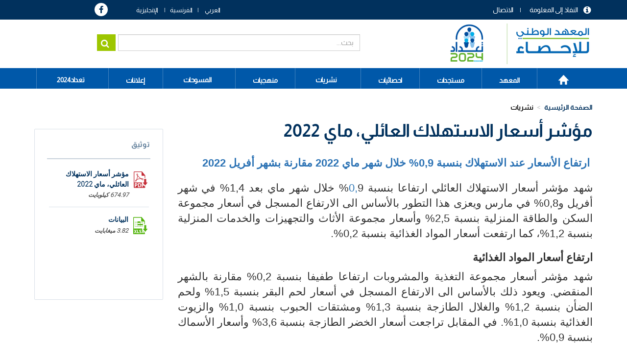

--- FILE ---
content_type: text/html; charset=UTF-8
request_url: https://ins.tn/ar/publication/mwshr-asar-alasthlak-alayly-may-2022
body_size: 75043
content:

<!DOCTYPE html>
<html  lang="ar" dir="rtl" prefix="content: http://purl.org/rss/1.0/modules/content/  dc: http://purl.org/dc/terms/  foaf: http://xmlns.com/foaf/0.1/  og: http://ogp.me/ns#  rdfs: http://www.w3.org/2000/01/rdf-schema#  schema: http://schema.org/  sioc: http://rdfs.org/sioc/ns#  sioct: http://rdfs.org/sioc/types#  skos: http://www.w3.org/2004/02/skos/core#  xsd: http://www.w3.org/2001/XMLSchema# ">
  <head>
    <meta charset="utf-8" />
<script async src="https://www.googletagmanager.com/gtag/js?id=UA-70845836-1"></script>
<script>window.dataLayer = window.dataLayer || [];function gtag(){dataLayer.push(arguments)};gtag("js", new Date());gtag("set", "developer_id.dMDhkMT", true);gtag("config", "UA-70845836-1", {"groups":"default","anonymize_ip":true,"page_placeholder":"PLACEHOLDER_page_path","allow_ad_personalization_signals":false});gtag("config", "G-EXSTSVNCK9", {"groups":"default","page_placeholder":"PLACEHOLDER_page_location","allow_ad_personalization_signals":false});</script>
<link rel="canonical" href="http://ins.tn/ar/publication/mwshr-asar-alasthlak-alayly-may-2022" />
<meta name="description" content=" ارتفاع الأسعار عند الاستهلاك بنسبة 0,9% خلال شهر ماي 2022 مقارنة بشهر أفريل 2022" />
<meta name="Generator" content="Drupal 8 (https://www.drupal.org)" />
<meta name="MobileOptimized" content="width" />
<meta name="HandheldFriendly" content="true" />
<meta name="viewport" content="width=device-width, initial-scale=1.0" />
<link rel="shortcut icon" href="/sites/default/files-ftp3/files/ins-favicon%2832%29.png" type="image/png" />
<link rel="alternate" hreflang="fr" href="http://ins.tn/publication/indice-des-prix-la-consommation-mai-2022" />
<link rel="alternate" hreflang="ar" href="http://ins.tn/ar/publication/mwshr-asar-alasthlak-alayly-may-2022" />
<link rel="revision" href="http://ins.tn/ar/publication/mwshr-asar-alasthlak-alayly-may-2022" />

    <title>مؤشر أسعار الاستهلاك العائلي، ماي 2022 | INS</title>
    <link rel="stylesheet" media="all" href="/core/modules/system/css/components/align.module.css?t8zhg1" />
<link rel="stylesheet" media="all" href="/core/modules/system/css/components/fieldgroup.module.css?t8zhg1" />
<link rel="stylesheet" media="all" href="/core/modules/system/css/components/container-inline.module.css?t8zhg1" />
<link rel="stylesheet" media="all" href="/core/modules/system/css/components/clearfix.module.css?t8zhg1" />
<link rel="stylesheet" media="all" href="/core/modules/system/css/components/details.module.css?t8zhg1" />
<link rel="stylesheet" media="all" href="/core/modules/system/css/components/hidden.module.css?t8zhg1" />
<link rel="stylesheet" media="all" href="/core/modules/system/css/components/item-list.module.css?t8zhg1" />
<link rel="stylesheet" media="all" href="/core/modules/system/css/components/js.module.css?t8zhg1" />
<link rel="stylesheet" media="all" href="/core/modules/system/css/components/nowrap.module.css?t8zhg1" />
<link rel="stylesheet" media="all" href="/core/modules/system/css/components/position-container.module.css?t8zhg1" />
<link rel="stylesheet" media="all" href="/core/modules/system/css/components/progress.module.css?t8zhg1" />
<link rel="stylesheet" media="all" href="/core/modules/system/css/components/reset-appearance.module.css?t8zhg1" />
<link rel="stylesheet" media="all" href="/core/modules/system/css/components/resize.module.css?t8zhg1" />
<link rel="stylesheet" media="all" href="/core/modules/system/css/components/sticky-header.module.css?t8zhg1" />
<link rel="stylesheet" media="all" href="/core/modules/system/css/components/system-status-counter.css?t8zhg1" />
<link rel="stylesheet" media="all" href="/core/modules/system/css/components/system-status-report-counters.css?t8zhg1" />
<link rel="stylesheet" media="all" href="/core/modules/system/css/components/system-status-report-general-info.css?t8zhg1" />
<link rel="stylesheet" media="all" href="/core/modules/system/css/components/tablesort.module.css?t8zhg1" />
<link rel="stylesheet" media="all" href="/core/modules/system/css/components/tree-child.module.css?t8zhg1" />
<link rel="stylesheet" media="all" href="/core/assets/vendor/jquery.ui/themes/base/core.css?t8zhg1" />
<link rel="stylesheet" media="all" href="/core/assets/vendor/jquery.ui/themes/base/resizable.css?t8zhg1" />
<link rel="stylesheet" media="all" href="//maxcdn.bootstrapcdn.com/font-awesome/4.5.0/css/font-awesome.min.css" />
<link rel="stylesheet" media="all" href="/core/modules/views/css/views.module.css?t8zhg1" />
<link rel="stylesheet" media="all" href="/modules/chosen/css/chosen-drupal.css?t8zhg1" />
<link rel="stylesheet" media="all" href="/libraries/chosen/chosen.css?t8zhg1" />
<link rel="stylesheet" media="all" href="https://use.fontawesome.com/releases/v5.12.0/css/all.css" />
<link rel="stylesheet" media="all" href="https://use.fontawesome.com/releases/v5.12.0/css/v4-shims.css" />
<link rel="stylesheet" media="all" href="/modules/webform/modules/webform_bootstrap/css/webform_bootstrap.css?t8zhg1" />
<link rel="stylesheet" media="all" href="/core/assets/vendor/jquery.ui/themes/base/theme.css?t8zhg1" />
<link rel="stylesheet" media="all" href="/modules/custom/modal_enquete/css/modal.css?t8zhg1" />
<link rel="stylesheet" media="all" href="/modules/social_media_links/css/social_media_links.theme.css?t8zhg1" />
<link rel="stylesheet" media="all" href="/modules/better_exposed_filters/css/better_exposed_filters.css?t8zhg1" />
<link rel="stylesheet" media="all" href="https://cdn.jsdelivr.net/npm/bootstrap@3.4.1/dist/css/bootstrap.css" integrity="sha256-0XAFLBbK7DgQ8t7mRWU5BF2OMm9tjtfH945Z7TTeNIo=" crossorigin="anonymous" />
<link rel="stylesheet" media="all" href="https://cdn.jsdelivr.net/npm/@unicorn-fail/drupal-bootstrap-styles@0.0.2/dist/3.4.0/8.x-3.x/drupal-bootstrap.css" integrity="sha512-j4mdyNbQqqp+6Q/HtootpbGoc2ZX0C/ktbXnauPFEz7A457PB6le79qasOBVcrSrOBtGAm0aVU2SOKFzBl6RhA==" crossorigin="anonymous" />
<link rel="stylesheet" media="all" href="/themes/ins/css/style.css?t8zhg1" />
<link rel="stylesheet" media="all" href="/themes/ins/css/global.css?t8zhg1" />
<link rel="stylesheet" media="all" href="/themes/ins/css/responsive.css?t8zhg1" />
<link rel="stylesheet" media="all" href="/themes/ins/css/genre.css?t8zhg1" />
<link rel="stylesheet" media="all" href="/themes/ins/css/calendar.css?t8zhg1" />
<link rel="stylesheet" media="all" href="/themes/ins/css/styles.css?t8zhg1" />

    
<!--[if lte IE 8]>
<script src="/core/assets/vendor/html5shiv/html5shiv.min.js?v=3.7.3"></script>
<![endif]-->

  </head>
  <body class="path-node page-node-type-publication communiques-presse has-glyphicons">
<div class="3"></div>
  <div id="loader" class="hide"></div>
    <a href="#main-content" class="visually-hidden focusable skip-link">
      تجاوز إلى المحتوى الرئيسي
    </a>
    
      <div class="dialog-off-canvas-main-canvas" data-off-canvas-main-canvas>
    
<!--<div class="clearfix">-->
      <div id="header-top" class="col-sm-12" role="heading">
    <div class="container">    <div class="region region-header-top">
    <nav role="navigation" aria-labelledby="block-menuheader-menu" id="block-menuheader" class="col-md-8 col-sm-5">
            
  <h2 class="visually-hidden" id="block-menuheader-menu">menu header</h2>
  

        
      <ul class="menu menu--menu-header nav">
                      <li class="first">
                                        <a href="/ar/contact" data-drupal-link-system-path="contact">الاتصال</a>
              </li>
                      <li class="last">
                                        <a href="/ar/acces-information" data-drupal-link-system-path="acces-information">النفاذ إلى المعلومة</a>
              </li>
        </ul>
  

  </nav>
<section id="block-dropdownlanguage" class="col-md-2 col-sm-4 block block-dropdown-language block-dropdown-languagelanguage-interface clearfix">
  
    

      <div class="form-item js-form-item form-wrapper js-form-wrapper panel panel-default" id="bootstrap-panel">

              <div class="panel-heading">
                          <div class="panel-title">Switch Language</div>
              </div>
      
            
    
    <div class="panel-body">
            <div class="dropdown-language-item btn-group dropdown">
  <button class="language-link active-language button js-form-submit form-submit btn-default btn" hreflang="ar" formnovalidate="formnovalidate" data-dropdown-target="#dropdown-item-1768627083" type="submit" name="op" value="AR">AR</button><button class="btn-default btn dropdown-toggle" type="button" data-toggle="dropdown" aria-haspopup="true" aria-expanded="false"><span class="caret"></span><span class="sr-only">Toggle Dropdown</span></button>
  <ul class="dropdown-menu" role="menu"><li hreflang="ar"><span class="language-link active-language hidden" hreflang="ar" formnovalidate="formnovalidate" id="dropdown-item-1768627083">AR</span></li><li hreflang="fr"><a href="/publication/indice-des-prix-la-consommation-mai-2022" class="language-link" hreflang="fr" formnovalidate="formnovalidate" id="ajax-link-1768627083">FR</a></li><li hreflang="en"><a href="/en/node/1566" class="language-link" hreflang="en" formnovalidate="formnovalidate" id="ajax-link-1768627083--2">EN</a></li></ul>
</div>

          </div>
  
    
</div>

  </section>

<section id="block-socialmedialinks" class="col-md-2 col-sm-3 block-social-media-links block block-social-media-links-block clearfix">
  
    

      

<ul class="social-media-links--platforms platforms inline horizontal">
      <li>
      <a href="https://www.facebook.com/ins.tunisie24"  >
        <span class='fa fa-facebook fa-2x'></span>
      </a>

          </li>
  </ul>

  </section>


  </div>
</div>
    </div>
  
                              <div id="header" class="col-sm-12" role="heading">
          <div class="container">    <div class="region region-header">
          <a class="logo navbar-btn pull-left" href="/ar" title="الصفحة الرئيسية" rel="home">
      <img src="/sites/default/files-ftp3/files/Logo_INS_RGPH.png" alt="الصفحة الرئيسية" />
    </a>
        <a class="name navbar-brand" href="/ar" title="الصفحة الرئيسية" rel="home">INS</a>
    <section class="views-exposed-form col-md-7 col-sm-6 search-solr block block-views block-views-exposed-filter-blocksolr-search-content-page-1 clearfix" data-drupal-selector="views-exposed-form-solr-search-content-page-1" id="block-formulaireexposesolr-search-contentpage-1">
  
    

      <form action="/ar/solr-search/content" method="get" id="views-exposed-form-solr-search-content-page-1" accept-charset="UTF-8">
  <div class="form--inline form-inline clearfix">
  <div class="form-item js-form-item form-type-textfield js-form-type-textfield form-item-keys js-form-item-keys form-group">
      <label for="edit-keys" class="control-label">بحث</label>
  
  
  <input data-drupal-selector="edit-keys" class="form-text form-control" type="text" id="edit-keys" name="keys" value="" size="30" maxlength="128" />

  
  
  </div>
<div data-drupal-selector="edit-actions" class="form-actions form-group js-form-wrapper form-wrapper" id="edit-actions"><button data-drupal-selector="edit-submit-solr-search-content" class="button js-form-submit form-submit btn-primary btn icon-before" type="submit" id="edit-submit-solr-search-content" value="بحث" name=""><span class="icon glyphicon glyphicon-search" aria-hidden="true"></span>
بحث</button></div>

</div>

</form>

  </section>


  </div>
 </div>
          </div>
              
                              <div id="menu" class="col-sm-12" >
          <div class="container">  <div class="region region-menu">
    <nav role="navigation" aria-labelledby="block-mainnavigation-2-menu" id="block-mainnavigation-2">
            
  <h2 class="visually-hidden" id="block-mainnavigation-2-menu">Main navigation</h2>
  

        
      <ul class="menu menu--main nav navbar-nav">
                      <li class="first">
                                        <a href="/ar" data-drupal-link-system-path="&lt;front&gt;">الصفحة الرئيسية</a>
              </li>
                      <li class="expanded dropdown">
                                                                    <span class="navbar-text dropdown-toggle" data-toggle="dropdown">المعهد <span class="caret"></span></span>
                        <ul class="dropdown-menu">
                      <li class="first">
                                        <a href="/ar/presentation-ins" data-drupal-link-system-path="presentation-ins">التعريف بالمعهد</a>
              </li>
                      <li class="last">
                                        <a href="/ar/textes-juridiques" data-drupal-link-system-path="textes-juridiques">النصوص القانونية	</a>
              </li>
        </ul>
  
              </li>
                      <li class="expanded dropdown">
                                                                    <span class="navbar-text dropdown-toggle" data-toggle="dropdown">مستجدات <span class="caret"></span></span>
                        <ul class="dropdown-menu">
                      <li class="first">
                                        <a href="/ar/communique-de-presse" data-drupal-link-system-path="communique-de-presse">بيانات صحفية</a>
              </li>
                      <li>
                                        <a href="/ar/evenements" data-drupal-link-system-path="evenements">الأحداث</a>
              </li>
                      <li class="last">
                                        <a href="/ar/calendar" data-drupal-link-system-path="calendar">رزنامة النشر</a>
              </li>
        </ul>
  
              </li>
                      <li class="expanded dropdown">
                                                                    <span class="navbar-text dropdown-toggle" data-toggle="dropdown">احصائيات <span class="caret"></span></span>
                        <ul class="dropdown-menu">
                      <li class="first">
                                        <a href="/ar/statistiques/45" data-drupal-link-system-path="statistiques/45">احصائيات حسب المحور</a>
              </li>
                      <li>
                                        <a href="http://apps.ins.tn/comex/fr/index.php">التجارة الخارجية</a>
              </li>
                      <li>
                                        <span class="navbar-text">‫بنك البيانات الإحصائية‬‎</span>
              </li>
                      <li>
                                        <a href="http://dataportal.ins.tn/ar">بحث</a>
              </li>
                      <li>
                                        <a href="http://dataportal.ins.tn/ar/DataAnalysis">تحليل البيانات</a>
              </li>
                      <li>
                                        <a href="http://dataportal.ins.tn/ar/Map">خرائط</a>
              </li>
                      <li>
                                        <a href="http://dataportal.ins.tn/ar/DataQuery">طلب البيانات</a>
              </li>
                      <li>
                                        <a href="http://dataportal.ins.tn/ar/Dashboards">لوحات التحكم</a>
              </li>
                      <li>
                                        <a href="http://dataportal.ins.tn/ar/API">API خدمة </a>
              </li>
                      <li class="last">
                                        <a href="http://dataportal.ins.tn/ar/ResourceCenter">الموارد</a>
              </li>
        </ul>
  
              </li>
                      <li class="active active-trail">
                                        <a href="/ar/publication" class="active-trail" data-drupal-link-system-path="publication">نشريات</a>
              </li>
                      <li class="expanded dropdown">
                                                                    <span class="navbar-text dropdown-toggle" data-toggle="dropdown">منهجيات <span class="caret"></span></span>
                        <ul class="dropdown-menu">
                      <li class="first">
                                        <a href="/ar/methodes" data-drupal-link-system-path="methodes">الأساليب</a>
              </li>
                      <li class="last">
                                        <a href="/ar/nomenclatures" data-drupal-link-system-path="nomenclatures">التصانيف</a>
              </li>
        </ul>
  
              </li>
                      <li>
                                        <a href="/ar/enquetes" data-drupal-link-system-path="enquetes">المسوحات</a>
              </li>
                      <li class="expanded dropdown">
                                                                    <span class="navbar-text dropdown-toggle" data-toggle="dropdown">إعلانات <span class="caret"></span></span>
                        <ul class="dropdown-menu">
                      <li class="first">
                                        <a href="/ar/appel-d-offre" data-drupal-link-system-path="appel-d-offre">طلبات عروض</a>
              </li>
                      <li class="last">
                                        <a href="/ar/offre-d-emploi" data-drupal-link-system-path="offre-d-emploi">عروض شغل</a>
              </li>
        </ul>
  
              </li>
                      <li class="last">
                                        <a href="https://www.ins.tn/ar/enquetes/altdad-alam-llskan-walskny-2024">تعداد2024</a>
              </li>
        </ul>
  

  </nav>

  </div>
</div>
          </div>
              <!--</div>
<div>-->
            
  <div role="main" class="main-container container js-quickedit-main-content">
    <div class="row">
                                  <div id="header_content" class="col-sm-12" >
          <div class="">  <div class="region region-header-content">
        <ol class="breadcrumb">
          <li >
                  <a href="/ar/publication">نشريات</a>
              </li>
          <li >
                  مؤشر أسعار الاستهلاك العائلي، ماي 2022
              </li>
          <li  class="active">
                  مؤشر أسعار الاستهلاك العائلي، ماي 2022
              </li>
      </ol>

<section class="views-exposed-form bef-exposed-form block block-views block-views-exposed-filter-blockev-nements-page-2 clearfix" data-drupal-selector="views-exposed-form-ev-nements-page-2" id="block-formulaireexposeev-nementspage-2-2">
  
      <h2 class="block-title">تصفية</h2>
    

      <form action="/ar/communique-de-presse" method="get" id="views-exposed-form-ev-nements-page-2" accept-charset="UTF-8">
  <div class="form--inline form-inline clearfix">
  <div class="form-item js-form-item form-type-select js-form-type-select form-item-field-theme-target-id js-form-item-field-theme-target-id form-no-label form-group">
  
  
  <div class="select-wrapper"><select data-drupal-selector="edit-field-theme-target-id" class="form-select chosen-rtl form-control" id="edit-field-theme-target-id" name="field_theme_target_id"><option
            value="All" selected="selected">كل شي </option><option
            value="505">متنوع</option><option
            value="513">الحقوق الأساسية للمرأة</option><option
            value="514">-العنف المسلط ضد المرأة</option><option
            value="506">المؤشرات الديمغرافية للنوع الاجتماعي</option><option
            value="508">-الولادات</option><option
            value="509">-الوفايات</option><option
            value="512">-الهجرة</option><option
            value="507">-السكان</option><option
            value="510">-الزواج</option><option
            value="511">-الطلاقات</option><option
            value="517">المشاركة الإقتصادية</option><option
            value="518">-الوضعية المهنية</option><option
            value="519">-الأجور</option><option
            value="520">-ساعات العمل</option><option
            value="521">-الوصول إلى القروض</option><option
            value="522">-استخدام تكنولوجيا المعلومات والاتصالات</option><option
            value="523">التعليم</option><option
            value="524">-المؤشرات العامة للتعليم</option><option
            value="525">-التعليم التحضيري</option><option
            value="526">-التعليم الأساسي</option><option
            value="527">-التعليم الثانوي</option><option
            value="528">-التعليم العالي</option><option
            value="529">الصحة</option><option
            value="530">-الخصائص الصحية للسكان</option><option
            value="531">-فيروس نقص المناعة البشرية / الإيدز: الوعي والعدوى</option><option
            value="532">-رعاية ما قبل الولادة وما قبلها</option><option
            value="533">-التغطية الصحية والحماية الاجتماعية</option><option
            value="534">-معدل الوفيات</option><option
            value="1">الفلاحة</option><option
            value="45">-الإنتاج الحيواني</option><option
            value="46">-الإنتاج النباتي</option><option
            value="47">-الصيد وتربية الأحياء المائية</option><option
            value="48">-البيانات الهيكلية</option><option
            value="49">-الحسابات الاقتصادية للفلاحة و الأسعار</option><option
            value="85">المناخ</option><option
            value="86">-الحرارة</option><option
            value="87">-مقياس الأمطار</option><option
            value="2">التجارة الخارجية</option><option
            value="50">-الميزان التجاري</option><option
            value="51">-الميزان التجاري الشهري</option><option
            value="52">-التبادل حسب المجاميع القطاعية</option><option
            value="53">-التبادل حسب نوع الإستعمال</option><option
            value="54">-التبادل التجاري حسب البلدان</option><option
            value="55">-التبادل حسب أهم المواد</option><option
            value="68">-مؤشر قيمة الوحدات</option><option
            value="3">الحسابات الوطنية</option><option
            value="72">-الحسابات القومية الثلاثية (الأساس 2015)</option><option
            value="73">-التوازن العام السنوي (الأساس 2015)</option><option
            value="74">-أهم المؤشرات الاقتصادية (الأساس 2015)</option><option
            value="75">-القيم المضافة (الأساس 2015)</option><option
            value="76">-إجمالي تكوين رأس المال الثابت حسب المجال (الأساس 2015)</option><option
            value="4">الثقافة</option><option
            value="77">-شبكة المكتبات</option><option
            value="78">-السينما</option><option
            value="79">-دور الشباب</option><option
            value="80">-قاعات الرياضة</option><option
            value="5">التعليم</option><option
            value="81">-المرحلة الأولى من التعليم الأساسي العمومي</option><option
            value="82">-المرحلة الثانية من التعليم الأساسي والتعليم الثانوي العمومي</option><option
            value="83">-السنة التحضيرية</option><option
            value="84">-التعليم العالي</option><option
            value="150">التشغيل</option><option
            value="151">-السكان الناشطين</option><option
            value="152">-السكان المشتغلين</option><option
            value="153">-البطالة</option><option
            value="154">-إحصائيات مكاتب التشغيل</option><option
            value="146">الطـاقة</option><option
            value="147">-الكهرباء</option><option
            value="148">-الغاز الطبيعي</option><option
            value="149">-النفط</option><option
            value="92">المؤسسات</option><option
            value="93">-تطور عدد المؤسسات</option><option
            value="94">-الأجراء</option><option
            value="95">-ديموغرافيا المؤسسات</option><option
            value="140">البيئـة</option><option
            value="141">-المياه</option><option
            value="142">-الهواء</option><option
            value="143">-الأراضي والغابات</option><option
            value="144">-النفايات</option><option
            value="145">-التنوع البيولوجي</option><option
            value="134">الصـنـاعة</option><option
            value="138">-مؤشر الإنتاج الصناعي</option><option
            value="135">-الصناعات الفلاحية والغذائية</option><option
            value="136">-صناعات الكيميائية</option><option
            value="137">-صناعات المعملية المتفرقة</option><option
            value="139">-صناعات الميكانيكية والكهربائية</option><option
            value="132">العــدل</option><option
            value="133">-نشاط المحاكم</option><option
            value="100">الأسر و ظروف العيش</option><option
            value="101">-مؤشرات البنية التحتية</option><option
            value="102">-الفقر</option><option
            value="103">-هيكلة المساكن</option><option
            value="104">-الأسر و الظروف المعيشية</option><option
            value="105">النقد والمالية</option><option
            value="106">-السوق المالية</option><option
            value="107">-السوق النقدية</option><option
            value="108">-البورصة</option><option
            value="109">السكان</option><option
            value="110">-المؤشرات السكانية</option><option
            value="111">-تقديرات السكان</option><option
            value="112">-الولادات</option><option
            value="113">-الزواج</option><option
            value="114">-الطلاق</option><option
            value="115">-الوفايات</option><option
            value="88">الأسعار</option><option
            value="89">-مؤشر أسعار البيع الصناعي</option><option
            value="90">-مؤشر الأسعار عند الإستهلاك العائلي</option><option
            value="91">-مؤشر أسعار العقارات</option><option
            value="96">الاجور</option><option
            value="97">-تطور الأجر الأدنى المضمون لمختلف المهن في القطاعات غير الفلاحية</option><option
            value="98">-تطور الأجر الأدنى الفلاحي المضمون</option><option
            value="99">-نسبة تطور لأجر المتوسط في القطاع الخاص الغير فلاحي</option><option
            value="121">الصحة</option><option
            value="122">-البنية التحتية الصحية</option><option
            value="123">-المؤشرات الصحية</option><option
            value="124">-تنظيم الأسرة والصحة الإنجابية</option><option
            value="125">تكنولوجيات الإتصال</option><option
            value="126">-البريد</option><option
            value="127">-الاتصالات</option><option
            value="128">السياحة</option><option
            value="129">-المؤشرات السياحية الرئيسية</option><option
            value="130">-الليالي السياحية المقضاة و اللإقامة</option><option
            value="131">-دخول و خروج السياح</option><option
            value="116">النقـل</option><option
            value="117">-النقل البري</option><option
            value="118">-النـــقــل الحديـدي</option><option
            value="119">-النقــل الجـــوي</option><option
            value="120">-النقــل البحــري</option></select></div>

  
  
  </div>
<div class="form-item js-form-item form-type-select js-form-type-select form-item-field-filtre-date-value js-form-item-field-filtre-date-value form-no-label form-group">
  
  
  <div class="select-wrapper"><select data-drupal-selector="edit-field-filtre-date-value" class="form-select chosen-rtl form-control" id="edit-field-filtre-date-value" name="field_filtre_date_value"><option
            value="All" selected="selected">كل شي </option><option
            value="2060">2060</option><option
            value="2059">2059</option><option
            value="2058">2058</option><option
            value="2057">2057</option><option
            value="2056">2056</option><option
            value="2055">2055</option><option
            value="2054">2054</option><option
            value="2053">2053</option><option
            value="2052">2052</option><option
            value="2051">2051</option><option
            value="2050">2050</option><option
            value="2049">2049</option><option
            value="2048">2048</option><option
            value="2047">2047</option><option
            value="2046">2046</option><option
            value="2045">2045</option><option
            value="2044">2044</option><option
            value="2043">2043</option><option
            value="2042">2042</option><option
            value="2041">2041</option><option
            value="2040">2040</option><option
            value="2039">2039</option><option
            value="2038">2038</option><option
            value="2037">2037</option><option
            value="2036">2036</option><option
            value="2035">2035</option><option
            value="2034">2034</option><option
            value="2033">2033</option><option
            value="2032">2032</option><option
            value="2031">2031</option><option
            value="2030">2030</option><option
            value="2029">2029</option><option
            value="2028">2028</option><option
            value="2027">2027</option><option
            value="2026">2026</option><option
            value="2025">2025</option><option
            value="2024">2024</option><option
            value="2023">2023</option><option
            value="2022">2022</option><option
            value="2021">2021</option><option
            value="2020">2020</option><option
            value="2019">2019</option><option
            value="2018">2018</option><option
            value="2017">2017</option><option
            value="2016">2016</option><option
            value="2015">2015</option><option
            value="2014">2014</option><option
            value="2013">2013</option><option
            value="2012">2012</option><option
            value="2011">2011</option><option
            value="2010">2010</option><option
            value="2009">2009</option><option
            value="2008">2008</option><option
            value="2007">2007</option><option
            value="2006">2006</option><option
            value="2005">2005</option><option
            value="2004">2004</option><option
            value="2003">2003</option><option
            value="2002">2002</option><option
            value="2001">2001</option><option
            value="2000">2000</option></select></div>

  
  
  </div>
<div class="form-item js-form-item form-type-select js-form-type-select form-item-field-filter-month-value js-form-item-field-filter-month-value form-no-label form-group">
  
  
  <div class="select-wrapper"><select data-drupal-selector="edit-field-filter-month-value" class="form-select chosen-rtl form-control" id="edit-field-filter-month-value" name="field_filter_month_value"><option
            value="All" selected="selected">كل شي </option><option
            value="Janvier">جانفي</option><option
            value="Février">فيفري</option><option
            value="Mars">مارس</option><option
            value="Avril">افريل</option><option
            value="Mai">ماي</option><option
            value="Juin">جوان</option><option
            value="Juillet">جويلية</option><option
            value="Août">أوت</option><option
            value="Septembre">سبتمبر</option><option
            value="Octobre">أكتوبر</option><option
            value="Novembre">نوفمبر</option><option
            value="Décembre">ديسمبر</option></select></div>

  
  
  </div>
<div data-drupal-selector="edit-actions" class="form-actions form-group js-form-wrapper form-wrapper" id="edit-actions--2"><button data-drupal-selector="edit-submit-ev-nements" class="button js-form-submit form-submit btn-info btn" type="submit" id="edit-submit-ev-nements" value="تطبيق" name="">تطبيق</button></div>

</div>

</form>

  </section>


  </div>
</div>
          </div>
                                   
      
                  <section class="col-md-9 col-sm-12">


                
                          <a id="main-content"></a>
            <div class="region region-content">
    <div data-drupal-messages-fallback class="hidden"></div>
    <h1 class="page-header"><span>مؤشر أسعار الاستهلاك العائلي، ماي 2022</span>
</h1>

  <article data-history-node-id="1566" role="article" about="/ar/publication/mwshr-asar-alasthlak-alayly-may-2022" class="publication full clearfix">

  
    

  
  <div class="content">
    
            <div class="field field--name-field-vignette field--type-image field--label-hidden field--item">  <img src="/sites/default/files-ftp3/files/styles/detail_publication/public/2022-06/Vign_IPC.jpg?itok=HAzZ3-U_" width="120" height="160" alt="" typeof="foaf:Image" class="img-responsive" />


</div>
      
  <div class="field field--name-field-date-edition field--type-datetime field--label-inline">
    <div class="field--label">تاريخ الإصدار</div>
              <div class="field--item"><time datetime="2022-06-05T12:00:00Z">2022-06-05</time>
</div>
          </div>

  <div class="field field--name-field-type-publication field--type-entity-reference field--label-inline">
    <div class="field--label">النوع</div>
              <div class="field--item">بيان صحفي</div>
          </div>

  <div class="field field--name-field-langue-publication field--type-entity-reference field--label-inline">
    <div class="field--label">اللغة</div>
          <div class="field--items">
              <div class="field--item">العربية</div>
          <div class="field--item">فرنسية</div>
              </div>
      </div>

  <div class="field field--name-field-periodicite field--type-entity-reference field--label-inline">
    <div class="field--label">الدورية</div>
              <div class="field--item">شهرية</div>
          </div>

            <div class="field field--name-field-resume-pub field--type-string-long field--label-hidden field--item">ارتفاع الأسعار عند الاستهلاك خلال شهر ماي 2022 بنسبة 0,9% مقارنة بالشهر السابق وارتفاع نسبة التضخم الى مستوى 7,8%.</div>
      
            <div class="field field--name-body field--type-text-with-summary field--label-hidden field--item"><p class="text-align-justify"><span style="font-family:Arial,Helvetica,sans-serif;"><span style="font-size:22px;"><b><span style="color:#2e74b5"></span></b> <b><span dir="RTL" lang="AR-TN" xml:lang="AR-TN" xml:lang="AR-TN"><span style="color:#2e74b5">ارتفاع الأسعار عند الاستهلاك بنسبة 0,9% خلال شهر ماي</span></span><span lang="AR-TN" xml:lang="AR-TN" xml:lang="AR-TN"><span style="color:#2e74b5"> 2022 مقارنة بشهر أفريل 2022</span></span><span style="color:#2e74b5"></span></b></span></span></p>

<p class="text-align-justify"><span style="font-family:Arial,Helvetica,sans-serif;"><span style="font-size:22px;"></span></span></p>

<p class="text-align-justify" dir="RTL"><span style="font-family:Arial,Helvetica,sans-serif;"><span style="font-size:22px;"><span style="direction:rtl"><span style="unicode-bidi:embed"><span lang="AR-TN" xml:lang="AR-TN" xml:lang="AR-TN">شهد مؤشر أسعار الاستهلاك العائلي ارتفاعا بنسبة <a name="_Hlk505609897" id="_Hlk505609897">0,</a>9% خلال شهر ماي بعد 1,4% في شهر أفريل و0,8% في مارس </span>ويعزى هذا التطور بالأساس الى الارتفاع المسجل في أسعار مجموعة السكن والطاقة المنزلية بنسبة 2,5% وأسعار مجموعة الأثاث والتجهيزات والخدمات المنزلية بنسبة 1,2%، كما ارتفعت أسعار المواد الغذائية بنسبة 0,2%. </span></span></span></span></p>

<p class="text-align-justify" dir="RTL" style="margin-top: 8px; margin-bottom: 8px;"><span style="font-family:Arial,Helvetica,sans-serif;"><span style="font-size:22px;"><span style="direction:rtl"><span style="unicode-bidi:embed"><b><span lang="AR-SA" xml:lang="AR-SA" xml:lang="AR-SA">ارتفاع </span><span lang="AR-TN" xml:lang="AR-TN" xml:lang="AR-TN">أسعار المواد الغذائية</span><span dir="LTR" lang="EN-US" xml:lang="EN-US" xml:lang="EN-US"></span></b></span></span></span></span></p>

<p class="text-align-justify" dir="RTL"><span style="font-family:Arial,Helvetica,sans-serif;"><span style="font-size:22px;"><span style="direction:rtl"><span style="unicode-bidi:embed"><span lang="AR-TN" xml:lang="AR-TN" xml:lang="AR-TN">شهد مؤشر أسعار مجموعة التغذية والمشروبات ارتفاعا طفيفا بنسبة 0,2% مقارنة بالشهر المنقض</span><span lang="AR-SA" xml:lang="AR-SA" xml:lang="AR-SA">ي</span><span lang="AR-TN" xml:lang="AR-TN" xml:lang="AR-TN">. ويعود ذلك</span> <span lang="AR-TN" xml:lang="AR-TN" xml:lang="AR-TN">بالأساس الى الارتفاع المسجل في أسعار لحم البقر بنسبة 1,5% ولحم الضأن بنسبة 1,2% والغلال الطازجة بنسبة 1,3% ومشتقات الحبوب بنسبة 1,0% والزيوت الغذائية بنسبة 1,0%. في المقابل تراجعت أسعار الخضر الطازجة بنسبة 3,6% وأسعار الأسماك</span> <span lang="AR-TN" xml:lang="AR-TN" xml:lang="AR-TN">بنسبة 0,9%.</span></span></span></span></span></p>

<p class="text-align-justify" dir="RTL"><span style="font-family:Arial,Helvetica,sans-serif;"><span style="font-size:22px;"><span style="direction:rtl"><span style="unicode-bidi:embed"></span></span></span></span></p>

<p class="text-align-justify" dir="RTL" style="margin-top: 8px; margin-bottom: 8px;"><span style="font-family:Arial,Helvetica,sans-serif;"><span style="font-size:22px;"><span style="direction:rtl"><span style="unicode-bidi:embed"><b><span lang="AR-SA" xml:lang="AR-SA" xml:lang="AR-SA">ارتفاع أسعار مجموعة السكن والطاقة المنزلية</span></b></span></span></span></span></p>

<p class="text-align-justify" dir="RTL"><span style="font-family:Arial,Helvetica,sans-serif;"><span style="font-size:22px;"><span style="direction:rtl"><span style="unicode-bidi:embed">ارتفعت أسعار مجموعة السكن والطاقة المنزلية بنسبة 2,5% ويعود ذلك بالأساس الى ارتفاع أسعار مجموعة صيانة المسكن بنسبة 1,4% وأسعار الكهرباء والغاز بنسبة 12,2% نتيجة التعديل الأخير على مستوى التسعيرة.</span></span></span></span></p>

<p class="text-align-justify" dir="RTL" style="margin-top: 8px; margin-bottom: 8px;"><span style="font-family:Arial,Helvetica,sans-serif;"><span style="font-size:22px;"><span style="direction:rtl"><span style="unicode-bidi:embed"><b><span lang="AR-SA" xml:lang="AR-SA" xml:lang="AR-SA">ارتفاع </span><span lang="AR-TN" xml:lang="AR-TN" xml:lang="AR-TN">أسعار الأثاث والتجهيزات والخدمات المنزلية</span><span dir="LTR" lang="EN-US" xml:lang="EN-US" xml:lang="EN-US"></span></b></span></span></span></span></p>

<p class="text-align-justify"><span style="font-family:Arial,Helvetica,sans-serif;"><span style="font-size:22px;"><span dir="RTL" lang="AR-TN" xml:lang="AR-TN" xml:lang="AR-TN">شهد مؤشر أسعار مجموعة الأثاث والتجهيزات والخدمات المنزلية ارتفاعا بنسبة 1,2% مقارنة بالشهر المنقض</span><span dir="RTL" lang="AR-SA" xml:lang="AR-SA" xml:lang="AR-SA">ي</span><span dir="RTL" lang="AR-TN" xml:lang="AR-TN" xml:lang="AR-TN">. ويعود ذلك</span><span lang="AR-TN" xml:lang="AR-TN" xml:lang="AR-TN"> بالأساس الى الارتفاع المسجل في أسعار مجموعة الأثاث والمفروشات الأرضية بنسبة 1% وأسعار التجهيزات الكهرو منزلية بنسبة 1,5% وأسعار مواد صيانة المنزل بنسبة 1,3%.</span></span></span><span style="font-family:Arial,Helvetica,sans-serif;"><span style="font-size:18px;"></span></span></p>
<img alt="tab1" data-entity-type="file" data-entity-uuid="4ec1a188-9125-4bb2-a839-4c1cb95e0463" src="/sites/default/files-ftp3/files/inline-images/1_30.jpg" class="align-center" /><p class="text-align-justify"><span style="font-family:Arial,Helvetica,sans-serif;"><span style="font-size:22px;"><b><span style="color:#2e74b5"></span><span dir="RTL" lang="AR-TN" xml:lang="AR-TN" xml:lang="AR-TN"><span style="color:#2e74b5">ارتفاع نسبة التضخم لشهر</span></span><span lang="AR-TN" xml:lang="AR-TN" xml:lang="AR-TN"><span style="color:#2e74b5"> ماي </span></span><span style="color:#2e74b5">2022</span><span dir="RTL" lang="AR-TN" xml:lang="AR-TN" xml:lang="AR-TN"><span style="color:#2e74b5"> الى مستوى 7,8%</span></span><span style="color:#2e74b5"></span></b></span></span></p>

<p class="text-align-justify"><span style="font-family:Arial,Helvetica,sans-serif;"><span style="font-size:22px;"></span></span></p>

<p class="text-align-justify" dir="RTL"><span style="font-family:Arial,Helvetica,sans-serif;"><span style="font-size:22px;"><span style="direction:rtl"><span style="unicode-bidi:embed"><span lang="AR-TN" xml:lang="AR-TN" xml:lang="AR-TN">تواصل ارتفاع </span><span lang="AR-SA" xml:lang="AR-SA" xml:lang="AR-SA">نسبة التضخم لتصل الى مستوى </span><a name="_Hlk86926674" id="_Hlk86926674"><span lang="AR-TN" xml:lang="AR-TN" xml:lang="AR-TN">7,</span></a><span lang="AR-TN" xml:lang="AR-TN" xml:lang="AR-TN">8% بعد ان كانت في حدود 7,5% خلال الشهر السابق و7,2% خلال شهر مارس و7% خلال شهر فيفري</span> <span lang="AR-TN" xml:lang="AR-TN" xml:lang="AR-TN">و6,7% خلال شهر جانفي.</span></span></span></span></span></p>

<p class="text-align-justify" dir="RTL"><span style="font-family:Arial,Helvetica,sans-serif;"><span style="font-size:22px;"><span style="direction:rtl"><span style="unicode-bidi:embed"><span lang="AR-TN" xml:lang="AR-TN" xml:lang="AR-TN">ويعود هذا التطور في نسبة التضخم بالأساس إلى تسارع نسق</span> <span lang="AR-TN" xml:lang="AR-TN" xml:lang="AR-TN">ارتفاع أسعار مجموعة </span><span lang="AR-SA" xml:lang="AR-SA" xml:lang="AR-SA">السكن والطاقة المنزلية</span> <span lang="AR-TN" xml:lang="AR-TN" xml:lang="AR-TN">(من 5% في أفريل الى 7,3% في ماي)</span> <span lang="AR-SA" xml:lang="AR-SA" xml:lang="AR-SA">وأسعار</span> <span lang="AR-TN" xml:lang="AR-TN" xml:lang="AR-TN">الأثـاث والـتـجـهـيزات والخدمات الـمـنـزلـيـة (من 7,4% في أفريل الى 8,4% في ماي)</span>.<span lang="AR-TN" xml:lang="AR-TN" xml:lang="AR-TN"></span></span></span></span></span></p>

<p class="text-align-justify" dir="RTL" style="margin-top: 8px; margin-bottom: 8px;"><span style="font-family:Arial,Helvetica,sans-serif;"><span style="font-size:22px;"><span style="direction:rtl"><span style="unicode-bidi:embed"><b><span lang="AR-SA" xml:lang="AR-SA" xml:lang="AR-SA">التضخم في </span><span lang="AR-SA" xml:lang="AR-SA" xml:lang="AR-SA">المواد الغذائية</span></b></span></span></span></span></p>

<p class="text-align-justify" dir="RTL" style="margin-bottom: 8px;"><span style="font-family:Arial,Helvetica,sans-serif;"><span style="font-size:22px;"><span style="direction:rtl"><span style="unicode-bidi:embed"><span lang="AR-TN" xml:lang="AR-TN" xml:lang="AR-TN">باحتساب الانزلاق</span> <span lang="AR-TN" xml:lang="AR-TN" xml:lang="AR-TN">السنوي ارتفعت أسعار ا</span><span lang="AR-SA" xml:lang="AR-SA" xml:lang="AR-SA">لمواد الغذائية بنسبة </span><span lang="AR-TN" xml:lang="AR-TN" xml:lang="AR-TN">8,2%. ويعود ذلك بالأساس الى ارتفاع أسعار البيض بنسبة 23% وأسعار الزيوت الغذائية بنسبة 20,1% وأسعار الغلال الطازجة بنسبة 16,8% وأسعار مشتقات الحبوب بنسبة 9,7% وأسعار الخضر الطازجة بنسبة 8,5% وأسعار الأسماك الطازجة بنسبة 8,4%.</span></span></span></span></span></p>

<p class="text-align-justify" dir="RTL" style="margin-top: 8px; margin-bottom: 8px;"><span style="font-family:Arial,Helvetica,sans-serif;"><span style="font-size:22px;"><span style="direction:rtl"><span style="unicode-bidi:embed"><b><span lang="AR-SA" xml:lang="AR-SA" xml:lang="AR-SA">المواد المصنعة</span><b> </b><span lang="AR-SA" xml:lang="AR-SA" xml:lang="AR-SA">والخدمات </span></b></span></span></span></span></p>

<p class="text-align-justify" dir="RTL"><span style="font-family:Arial,Helvetica,sans-serif;"><span style="font-size:22px;"><span style="direction:rtl"><span style="unicode-bidi:embed"><span lang="AR-SA" xml:lang="AR-SA" xml:lang="AR-SA">شهدت أسعار المواد المصنعة ارتفاع بنسبة </span><span lang="AR-TN" xml:lang="AR-TN" xml:lang="AR-TN">9,3% </span><span lang="AR-SA" xml:lang="AR-SA" xml:lang="AR-SA">باحتساب الانزلاق السنوي </span><span lang="AR-TN" xml:lang="AR-TN" xml:lang="AR-TN">ويعود ذلك بالأساس الى ارتفاع أسعار مواد البناء بنسبة 11,6% وأسعار الملابس والاحذية بنسبة 9,4% وأسعار مواد التنظيف بنسبة 6,5%. في ذات السياق شهدت أسعار الخدمات ارتفاعا بنسبة 6 %</span> <span lang="AR-TN" xml:lang="AR-TN" xml:lang="AR-TN">ويعزى ذلك بالأساس الى ارتفاع أسعار خدمات المطاعم والمقاهي والنزل بنسبة 7,9% وأسعار خدمات الإيجارات بنسبة 4,6% وأسعار الخدمات الأخرى بنسبة 7,4%.</span>  </span></span></span></span></p>

<p class="text-align-justify" dir="RTL" style="margin-top: 8px; margin-bottom: 8px;"><span style="font-family:Arial,Helvetica,sans-serif;"><span style="font-size:22px;"><span style="direction:rtl"><span style="unicode-bidi:embed"><b><span lang="AR-SA" xml:lang="AR-SA" xml:lang="AR-SA">التضخم الضمني وتضخم المواد المؤطرة</span></b></span></span></span></span></p>

<p class="text-align-justify"><span style="font-family:Arial,Helvetica,sans-serif;"><span style="font-size:22px;"><span dir="RTL" lang="AR-SA" xml:lang="AR-SA" xml:lang="AR-SA">سجل</span><span lang="AR-SA" xml:lang="AR-SA" xml:lang="AR-SA"> التضخم الضمني لشهر ماي </span>2022 أي التضخم دون احتساب الطاقة والتغذية نسبة <span dir="RTL" lang="AR-SA" xml:lang="AR-SA" xml:lang="AR-SA">7,4</span>%<span dir="RTL" lang="AR-TN" xml:lang="AR-TN" xml:lang="AR-TN"> بعد ان كان في حدود </span><span dir="RTL" lang="AR-SA" xml:lang="AR-SA" xml:lang="AR-SA">7,2</span>%<span dir="RTL" lang="AR-TN" xml:lang="AR-TN" xml:lang="AR-TN"> خلال شهر أفريل 2022</span><span dir="RTL" lang="AR-TN" xml:lang="AR-TN" xml:lang="AR-TN">.</span><span dir="RTL" lang="AR-SA" xml:lang="AR-SA" xml:lang="AR-SA"> وشهدت أسعار المواد الحرة ارتفاعا بنسبة 7,8% مقابل 8,1% بالنسبة للمواد المؤطرة</span><span dir="RTL" lang="AR-TN" xml:lang="AR-TN" xml:lang="AR-TN">،</span><span dir="RTL" lang="AR-SA" xml:lang="AR-SA" xml:lang="AR-SA"> مع العلم أن نسبة الانزلاق السنوي للمواد الغذائية الحرة بلغت 9,6% مقابل 1,1% بالنسبة للمواد الغذائية المؤطرة.</span></span></span><span style="font-family:Arial,Helvetica,sans-serif;"><span style="font-size:18px;"></span></span></p>
<img alt="tab2" data-entity-type="file" data-entity-uuid="0cd2e7fe-0027-41c1-8c88-defabc74e4b2" src="/sites/default/files-ftp3/files/inline-images/2_26.jpg" class="align-center" /><p> </p>
</div>
      
  </div>

</article>

<section id="block-themeparent" class="block block-theme-detail clearfix">
  
    

      <div class='themes'><div class='label-taxo'>المحاور :</div><div class='parent'><span class='item-taxo'>الأسعار </span> </div></div>
  </section>


  </div>

        
              </section>

                              <aside class="col-md-3 col-sm-12" role="complementary">
              <div class="region region-sidebar-second">
    <section class="views-element-container block block-views block-views-blockpublication-block-1 clearfix" id="block-views-block-publication-block-1">
  
      <h2 class="block-title">توثيق</h2>
    

      <div class="form-group"><div class="view view-publication view-id-publication view-display-id-block_1 js-view-dom-id-b5afc1e82ef23e65c8767e1d4aa9c2dd4fd35f12675886824d9638facd0df640">
  
    
      
      <div class="view-content">
          <div class="views-row"><div class="views-field views-field-field-telechargement"><div class="field-content"><span class="file file--mime-application-pdf file--application-pdf icon-before"><span class="file-icon"><span class="icon glyphicon glyphicon-file text-primary" aria-hidden="true"></span></span><span class="file-link"><a href="https://ins.tn/sites/default/files-ftp3/files/publication/pdf/Communiqu%C3%A9%20de%20presse_IPC_base_2015_Mai%202022.pdf" type="application/pdf; length=691167" title="Open ملف in new window" target="_blank" data-toggle="tooltip" data-placement="bottom">مؤشر أسعار الاستهلاك العائلي، ماي 2022</a></span><span class="file-size">674.97 كيلوبايت</span></span><span class="file file--mime-application-vnd-openxmlformats-officedocument-spreadsheetml-sheet file--x-office-spreadsheet icon-before"><span class="file-icon"><span class="icon glyphicon glyphicon-file text-primary" aria-hidden="true"></span></span><span class="file-link"><a href="https://ins.tn/sites/default/files-ftp3/files/publication/pdf/R%C3%A9sultats%20d%C3%A9finitifs-IPC-Base%202015-Mai%202022.xlsx" type="application/vnd.openxmlformats-officedocument.spreadsheetml.sheet; length=4006951" title="Open ملف in new window" target="_blank" data-toggle="tooltip" data-placement="bottom">البيانات</a></span><span class="file-size">3.82 ميغابايت</span></span></div></div></div>

    </div>
  
          </div>
</div>

  </section>

<section id="block-autreseditions" class="block block-autre-edition block-autre-edition-block clearfix">
  
      <h2 class="block-title">طبعات أخرى</h2>
    

      <div class='autre-edition'></div>
  </section>


  </div>

          </aside>
                  </div>
  </div>

  <div id="statistique">
  <div class="container">    <div class="region region-statistique">
    <section id="block-publicationconnexe" class="block block-pub-conx block-pub-conx-block clearfix">
  
      <h2 class="block-title">منشورات ذات صلة</h2>
    

      <div class='pubconexe'><div class='row'><div class='col-md-4 0 col-sm-6 col-lg-4 pub-cnx node-2383'><div class='image'><a href='/ar/publication/mwshr-asar-alasthlak-alayly-dysmbr-2025'><img src='https://ins.tn/sites/default/files-ftp3/files/2026-01/Vign_IPC.jpg' width='140' heigth='140'></a></div><div class='desc'><div class='titre'><a href='/ar/publication/mwshr-asar-alasthlak-alayly-dysmbr-2025'>مؤشر أسعار الاستهلاك العائلي، ديسمبر 2025</a></div><div class='link'><a href='/ar/publication/mwshr-asar-alasthlak-alayly-dysmbr-2025'>اقرأ المزيد</a></div></div></div><div class='col-md-4 1 col-sm-6 col-lg-4 pub-cnx node-2376'><div class='image'><a href='/ar/publication/mwshr-asar-alasthlak-alayly-nwfmbr-2025'><img src='https://ins.tn/sites/default/files-ftp3/files/2025-12/Vign_IPC.jpg' width='140' heigth='140'></a></div><div class='desc'><div class='titre'><a href='/ar/publication/mwshr-asar-alasthlak-alayly-nwfmbr-2025'>مؤشر أسعار الاستهلاك العائلي، نوفمبر 2025</a></div><div class='link'><a href='/ar/publication/mwshr-asar-alasthlak-alayly-nwfmbr-2025'>اقرأ المزيد</a></div></div></div><div class='col-md-4 2 col-sm-6 col-lg-4 pub-cnx node-2368'><div class='image'><a href='/ar/publication/mwshr-asar-alasthlak-alayly-aktwbr-2025'><img src='https://ins.tn/sites/default/files-ftp3/files/2025-11/Vign_IPC.jpg' width='140' heigth='140'></a></div><div class='desc'><div class='titre'><a href='/ar/publication/mwshr-asar-alasthlak-alayly-aktwbr-2025'>مؤشر أسعار الاستهلاك العائلي، أكتوبر 2025</a></div><div class='link'><a href='/ar/publication/mwshr-asar-alasthlak-alayly-aktwbr-2025'>اقرأ المزيد</a></div></div></div><div class='col-md-4 3 col-sm-6 col-lg-4 pub-cnx node-2362'><div class='image'><a href='/ar/publication/mwshr-asar-alasthlak-alayly-sbtmbr-2025'><img src='https://ins.tn/sites/default/files-ftp3/files/2025-10/Vign_IPC.jpg' width='140' heigth='140'></a></div><div class='desc'><div class='titre'><a href='/ar/publication/mwshr-asar-alasthlak-alayly-sbtmbr-2025'>مؤشر أسعار الاستهلاك العائلي، سبتمبر 2025</a></div><div class='link'><a href='/ar/publication/mwshr-asar-alasthlak-alayly-sbtmbr-2025'>اقرأ المزيد</a></div></div></div><div class='col-md-4 4 col-sm-6 col-lg-4 pub-cnx node-2331'><div class='image'><a href='/ar/publication/mwshr-asar-alasthlak-alayly-awt-2025'><img src='https://ins.tn/sites/default/files-ftp3/files/2025-09/Vign_IPC.jpg' width='140' heigth='140'></a></div><div class='desc'><div class='titre'><a href='/ar/publication/mwshr-asar-alasthlak-alayly-awt-2025'>مؤشر أسعار الاستهلاك العائلي، أوت 2025</a></div><div class='link'><a href='/ar/publication/mwshr-asar-alasthlak-alayly-awt-2025'>اقرأ المزيد</a></div></div></div><div class='col-md-4 5 col-sm-6 col-lg-4 pub-cnx node-2317'><div class='image'><a href='/ar/publication/mwshr-asar-alasthlak-alayly-jwylyt-2025'><img src='https://ins.tn/sites/default/files-ftp3/files/2025-08/Vign_IPC.jpg' width='140' heigth='140'></a></div><div class='desc'><div class='titre'><a href='/ar/publication/mwshr-asar-alasthlak-alayly-jwylyt-2025'>مؤشر أسعار الاستهلاك العائلي، جويلية 2025</a></div><div class='link'><a href='/ar/publication/mwshr-asar-alasthlak-alayly-jwylyt-2025'>اقرأ المزيد</a></div></div></div></div></div>
  </section>


  </div>
</div>
  </div>







      <footer class="footer " role="contentinfo">
      <div class="container">   <div class="region region-footer">
    <nav role="navigation" aria-labelledby="block-menufooter-menu" id="block-menufooter" class="col-md-3">
      
  <h2 id="block-menufooter-menu">الخدمات</h2>
  

        
      <ul class="menu menu--menu-footer- nav">
                      <li class="first">
                                        <a href="/ar/acces-information" data-drupal-link-system-path="acces-information">النفاذ إلى المعلومة</a>
              </li>
                      <li>
                                        <a href="/ar/sitemap" data-drupal-link-system-path="sitemap">خريطة الموقع</a>
              </li>
                      <li>
                                        <a href="http://www.ins.tn/ar/liens-utiles">روابط مفيدة</a>
              </li>
                      <li class="last">
                                        <a href="http://www.ins.tn/ar/contact">الاتصال</a>
              </li>
        </ul>
  

  </nav>
<nav role="navigation" aria-labelledby="block-menufooter-2-menu" id="block-menufooter-2" class="col-md-3">
      
  <h2 id="block-menufooter-2-menu">الأدوات</h2>
  

        
      <ul class="menu menu--menu-footer- nav">
                      <li class="first">
                                        <a href="http://dataportal.ins.tn/ar">بنك البيانات الإحصائية</a>
              </li>
                      <li>
                                        <a href="https://www.ins.tn/ar/enquetes/altdad-alam-llskan-walskny-2024">تعداد 2024</a>
              </li>
                      <li>
                                        <a href="/ar/enquetes/almsh-alwtny-hwl-alanfaq-walasthlak-wmstwy-ysh-alasr-lsnt-2021" data-drupal-link-system-path="node/1648">الاستهلاك 2021</a>
              </li>
                      <li class="last">
                                        <a href="http://apps.ins.tn/comex/fr/index.php" title="التجارة الخارجية 1999-2019">التجارة الخارجية</a>
              </li>
        </ul>
  

  </nav>
<nav role="navigation" aria-labelledby="block-menufooter-3-menu" id="block-menufooter-3" class="col-md-3">
      
  <h2 id="block-menufooter-3-menu">الوصول السريع</h2>
  

        
      <ul class="menu menu--menu-footer- nav">
                      <li class="first">
                                        <a href="/ar/evenements" data-drupal-link-system-path="evenements">مستجدات</a>
              </li>
                      <li>
                                        <a href="/ar/publication" data-drupal-link-system-path="publication">نشريات</a>
              </li>
                      <li>
                                        <a href="/ar/statistiques/45" data-drupal-link-system-path="statistiques/45">احصائيات</a>
              </li>
                      <li class="last">
                                        <a href="/ar/methodes" data-drupal-link-system-path="methodes">منهجيات</a>
              </li>
        </ul>
  

  </nav>
<section id="block-lettredinformation" class="col-md-3 block block-block-content block-block-contentc496d64e-bf80-43ff-906f-893dd71f42dd clearfix">
  
      <h2 class="block-title">النشرة الإخبارية</h2>
    

      
            <div class="field field--name-body field--type-text-with-summary field--label-hidden field--item"><!-- Begin Mailchimp Signup Form -->
<link href="//cdn-images.mailchimp.com/embedcode/classic-10_7.css" rel="stylesheet" type="text/css" /><style type="text/css">
<!--/*--><![CDATA[/* ><!--*/
#mc_embed_signup{background:#fff; clear:left; font:14px Helvetica,Arial,sans-serif; }
	/* Add your own Mailchimp form style overrides in your site stylesheet or in this style block.
	   We recommend moving this block and the preceding CSS link to the HEAD of your HTML file. */

/*--><!]]>*/
</style><div id="mc_embed_signup">
<form action="https://ins.us12.list-manage.com/subscribe/post?u=cbf46c6439304ac0976d601f3&amp;id=ebd70635ec" class="validate" id="mc-embedded-subscribe-form" method="post" name="mc-embedded-subscribe-form" novalidate="" target="_blank">
<div id="mc_embed_signup_scroll">
<div class="mc-field-group"><input class="email" id="mce-EMAIL" name="EMAIL" placeholder="عنوان البريد الإلكتروني" required="" type="email" value="" /></div>
</div>

<div aria-hidden="true" style="position: absolute; left: -5000px;"><input name="b_1225a45b7060307552860219c_89c603cf32" tabindex="-1" type="text" value="" /></div>

<div class="clear"><input class="button" id="mc-embedded-subscribe" name="subscribe" type="submit" value="" /></div>

<div class="clear" id="mce-responses">
<div class="response" id="mce-error-response" style="display:none"> </div>

<div class="response" id="mce-success-response" style="display:none"> </div>
</div>
</form>
</div>
<script type="text/javascript" src="//s3.amazonaws.com/downloads.mailchimp.com/js/mc-validate.js"></script><script type="text/javascript">
<!--//--><![CDATA[// ><!--
(function($) {window.fnames = new Array(); window.ftypes = new Array();fnames[0]='EMAIL';ftypes[0]='email';fnames[1]='FNAME';ftypes[1]='text';fnames[2]='LNAME';ftypes[2]='text';fnames[3]='ADDRESS';ftypes[3]='address';fnames[4]='PHONE';ftypes[4]='phone';fnames[5]='BIRTHDAY';ftypes[5]='birthday';}(jQuery));var $mcj = jQuery.noConflict(true);$mcj.extend($mcj.validator.messages, { required: "الرجاء إكمال هذا الحقل.", email: "من فضلك أدخل بريد أليكترونى صحيح.",});
//--><!]]>
</script><!--End mc_embed_signup--></div>
      
  </section>

<nav role="navigation" aria-labelledby="block-menufooterbas-menu" id="block-menufooterbas" class="col-md-8">
            
  <h2 class="visually-hidden" id="block-menufooterbas-menu">menu footer bas</h2>
  

        
      <ul class="menu menu--menu-footer-bas nav">
                      <li class="first last">
                                        <a href="/ar/conditions-utilisation" data-drupal-link-system-path="conditions-utilisation">شروط الاستخدام</a>
              </li>
        </ul>
  

  </nav>
<section id="block-socialmedialinks-2" class="col-md-4 block-social-media-links block block-social-media-links-block clearfix">
  
    

      

<ul class="social-media-links--platforms platforms inline horizontal">
      <li>
      <a href="https://www.facebook.com/ins.tunis"  >
        <span class='fa fa-facebook fa-2x'></span>
      </a>

          </li>
  </ul>

  </section>


  </div>
</div>
    </footer>
  
      <footer class="footer-bas " role="contentinfo">
      <div class="container">   <div class="region region-footer-bas">
    <section id="block-copyrightfooter" class="block block-block-content block-block-contentacd237ab-874d-4e1b-8be0-6131f8c94973 clearfix">
  
    

      
            <div class="field field--name-body field--type-text-with-summary field--label-hidden field--item"><p>حقوق النشر © 2025 إحصائيات تونس</p>
</div>
      
  </section>


  </div>
</div>
    </footer>
  
  </div>

    
    <script type="application/json" data-drupal-selector="drupal-settings-json">{"path":{"baseUrl":"\/","scriptPath":null,"pathPrefix":"ar\/","currentPath":"node\/1566","currentPathIsAdmin":false,"isFront":false,"currentLanguage":"ar"},"pluralDelimiter":"\u0003","suppressDeprecationErrors":true,"ajaxPageState":{"libraries":"better_exposed_filters\/general,bootstrap\/dropdown,bootstrap\/popover,bootstrap\/tooltip,chosen\/drupal.chosen,chosen_lib\/chosen.css,core\/html5shiv,dropdown_language\/dropdown-language-selector,fontawesome\/fontawesome.webfonts.shim,google_analytics\/google_analytics,ins\/global-css-js,modal_enquete\/my_modal,social_media_links\/fontawesome.component,social_media_links\/social_media_links.theme,system\/base,views\/views.ajax,views\/views.module,webform_bootstrap\/webform_bootstrap","theme":"ins","theme_token":null},"ajaxTrustedUrl":{"\/ar\/solr-search\/content":true,"\/ar\/communique-de-presse":true},"google_analytics":{"account":"UA-70845836-1","trackOutbound":true,"trackMailto":true,"trackTel":true,"trackDownload":true,"trackDownloadExtensions":"7z|aac|arc|arj|asf|asx|avi|bin|csv|doc(x|m)?|dot(x|m)?|exe|flv|gif|gz|gzip|hqx|jar|jpe?g|js|mp(2|3|4|e?g)|mov(ie)?|msi|msp|pdf|phps|png|ppt(x|m)?|pot(x|m)?|pps(x|m)?|ppam|sld(x|m)?|thmx|qtm?|ra(m|r)?|sea|sit|tar|tgz|torrent|txt|wav|wma|wmv|wpd|xls(x|m|b)?|xlt(x|m)|xlam|xml|z|zip"},"bootstrap":{"forms_has_error_value_toggle":1,"tooltip_enabled":1,"tooltip_animation":1,"tooltip_container":"body","tooltip_delay":"0","tooltip_html":0,"tooltip_placement":"auto left","tooltip_selector":"","tooltip_trigger":"hover","modal_animation":1,"modal_backdrop":"true","modal_focus_input":1,"modal_keyboard":1,"modal_select_text":1,"modal_show":1,"modal_size":"","popover_enabled":1,"popover_animation":1,"popover_auto_close":1,"popover_container":"body","popover_content":"","popover_delay":"0","popover_html":0,"popover_placement":"right","popover_selector":"","popover_title":"","popover_trigger":"click"},"views":{"ajax_path":"\/ar\/views\/ajax","ajaxViews":{"views_dom_id:b5afc1e82ef23e65c8767e1d4aa9c2dd4fd35f12675886824d9638facd0df640":{"view_name":"publication","view_display_id":"block_1","view_args":"1566","view_path":"\/node\/1566","view_base_path":"publication","view_dom_id":"b5afc1e82ef23e65c8767e1d4aa9c2dd4fd35f12675886824d9638facd0df640","pager_element":0}}},"chosen":{"selector":"","minimum_single":0,"minimum_multiple":0,"minimum_width":0,"use_relative_width":false,"options":{"disable_search":false,"disable_search_threshold":0,"allow_single_deselect":false,"search_contains":false,"placeholder_text_multiple":"Choose some options","placeholder_text_single":"Choose an option","no_results_text":"No results match","max_shown_results":null,"inherit_select_classes":true}},"user":{"uid":0,"permissionsHash":"0184d5c8cd60edec1cbb05bd93b476ba3d17a989e3a4a35c8bf31cf7d8e359c2"}}</script>
<script src="/core/assets/vendor/jquery/jquery.min.js?v=3.5.1"></script>
<script src="/core/assets/vendor/underscore/underscore-min.js?v=1.9.1"></script>
<script src="/core/assets/vendor/jquery-once/jquery.once.min.js?v=2.2.3"></script>
<script src="/core/misc/drupalSettingsLoader.js?v=8.9.13"></script>
<script src="/sites/default/files-ftp3/files/languages/ar_S8gCEUIYZXpIclImz3YzHAfJMJUiyHaLC_lvPZtN2YQ.js?t8zhg1"></script>
<script src="/core/misc/drupal.js?v=8.9.13"></script>
<script src="/core/misc/drupal.init.js?v=8.9.13"></script>
<script src="/core/assets/vendor/jquery.ui/ui/data-min.js?v=1.12.1"></script>
<script src="/core/assets/vendor/jquery.ui/ui/disable-selection-min.js?v=1.12.1"></script>
<script src="/core/assets/vendor/jquery.ui/ui/form-min.js?v=1.12.1"></script>
<script src="/core/assets/vendor/jquery.ui/ui/labels-min.js?v=1.12.1"></script>
<script src="/core/assets/vendor/jquery.ui/ui/jquery-1-7-min.js?v=1.12.1"></script>
<script src="/core/assets/vendor/jquery.ui/ui/scroll-parent-min.js?v=1.12.1"></script>
<script src="/core/assets/vendor/jquery.ui/ui/tabbable-min.js?v=1.12.1"></script>
<script src="/core/assets/vendor/jquery.ui/ui/unique-id-min.js?v=1.12.1"></script>
<script src="/core/assets/vendor/jquery.ui/ui/version-min.js?v=1.12.1"></script>
<script src="/core/assets/vendor/jquery.ui/ui/escape-selector-min.js?v=1.12.1"></script>
<script src="/core/assets/vendor/jquery.ui/ui/focusable-min.js?v=1.12.1"></script>
<script src="/core/assets/vendor/jquery.ui/ui/keycode-min.js?v=1.12.1"></script>
<script src="/core/assets/vendor/jquery.ui/ui/plugin-min.js?v=1.12.1"></script>
<script src="/core/assets/vendor/jquery.ui/ui/safe-active-element-min.js?v=1.12.1"></script>
<script src="/core/assets/vendor/jquery.ui/ui/safe-blur-min.js?v=1.12.1"></script>
<script src="/core/assets/vendor/jquery.ui/ui/widget-min.js?v=1.12.1"></script>
<script src="/modules/google_analytics/js/google_analytics.js?v=8.9.13"></script>
<script src="https://cdn.jsdelivr.net/npm/bootstrap@3.4.1/dist/js/bootstrap.js" integrity="sha256-29KjXnLtx9a95INIGpEvHDiqV/qydH2bBx0xcznuA6I=" crossorigin="anonymous"></script>
<script src="/themes/bootstrap/js/drupal.bootstrap.js?t8zhg1"></script>
<script src="/themes/bootstrap/js/attributes.js?t8zhg1"></script>
<script src="/themes/bootstrap/js/theme.js?t8zhg1"></script>
<script src="/themes/ins/js/cascade-slider.js?v=1.x"></script>
<script src="/themes/ins/js/Carousel.js?v=1.x"></script>
<script src="/themes/ins/js/statistique.js?v=1.x"></script>
<script src="/themes/ins/js/style.js?v=1.x"></script>
<script src="/themes/ins/js/global.js?v=1.x"></script>
<script src="/themes/ins/js/calendar.js?v=1.x"></script>
<script src="/themes/ins/js/responsive.js?v=1.x"></script>
<script src="/themes/ins/js/genre.js?v=1.x"></script>
<script src="/themes/ins/js/animate.js?v=1.x"></script>
<script src="/themes/ins/js/hilitor.js?v=1.x"></script>
<script src="/themes/ins/js/hilitor-utf8.js?v=1.x"></script>
<script src="/themes/ins/js/jquery.hislide.js?v=1.x"></script>
<script src="/themes/ins/js/table2excel.js?v=1.x"></script>
<script src="/themes/ins/js/FileSaver.min.js?v=1.x"></script>
<script src="/themes/ins/js/excel-gen.js?v=1.x"></script>
<script src="/themes/ins/js/tableHTMLExport.js?v=1.x"></script>
<script src="/themes/ins/js/csvExport.js?v=1.x"></script>
<script src="/themes/ins/js/styles.js?v=1.x"></script>
<script src="/themes/ins/js/highcharts.js?v=1.x"></script>
<script src="/themes/ins/js/accessibility.js?v=1.x"></script>
<script src="/themes/ins/js/export-data.js?v=1.x"></script>
<script src="/themes/ins/js/exporting.js?v=1.x"></script>
<script src="/themes/ins/js/pagination.js?v=1.x"></script>
<script src="/themes/ins/js/statistiquefrontpage.js?v=1.x"></script>
<script src="/themes/ins/js/jquery.waterwheelCarousel.js?v=1.x"></script>
<script src="/themes/ins/js/jquery.waterwheelCarousel.min.js?v=1.x"></script>
<script src="/core/misc/states.js?v=8.9.13"></script>
<script src="/themes/bootstrap/js/misc/states.js?t8zhg1"></script>
<script src="/modules/webform/js/webform.states.js?v=8.9.13"></script>
<script src="/modules/webform/modules/webform_bootstrap/js/webform_bootstrap.states.js?v=8.9.13"></script>
<script src="/core/misc/progress.js?v=8.9.13"></script>
<script src="/themes/bootstrap/js/misc/progress.js?t8zhg1"></script>
<script src="/core/modules/responsive_image/js/responsive_image.ajax.js?v=8.9.13"></script>
<script src="/core/misc/ajax.js?v=8.9.13"></script>
<script src="/themes/bootstrap/js/misc/ajax.js?t8zhg1"></script>
<script src="/core/misc/debounce.js?v=8.9.13"></script>
<script src="/core/misc/displace.js?v=8.9.13"></script>
<script src="/themes/bootstrap/js/modal.js?t8zhg1"></script>
<script src="/themes/bootstrap/js/dialog.js?t8zhg1"></script>
<script src="/core/assets/vendor/jquery.ui/ui/ie-min.js?v=1.12.1"></script>
<script src="/core/assets/vendor/jquery.ui/ui/widgets/mouse-min.js?v=1.12.1"></script>
<script src="/core/assets/vendor/jquery.ui/ui/widgets/draggable-min.js?v=1.12.1"></script>
<script src="/core/assets/vendor/jquery.ui/ui/position-min.js?v=1.12.1"></script>
<script src="/core/assets/vendor/jquery.ui/ui/widgets/resizable-min.js?v=1.12.1"></script>
<script src="/themes/bootstrap/js/modal.jquery.ui.bridge.js?t8zhg1"></script>
<script src="/core/misc/dialog/dialog.js?v=8.9.13"></script>
<script src="/core/misc/dialog/dialog.position.js?v=8.9.13"></script>
<script src="/core/misc/dialog/dialog.ajax.js?v=8.9.13"></script>
<script src="/themes/bootstrap/js/misc/dialog.ajax.js?t8zhg1"></script>
<script src="/modules/custom/modal_enquete/js/modal.js?v=8.9.13"></script>
<script src="/modules/custom/modal_enquete/js/jquery.simplePagination.js?v=8.9.13"></script>
<script src="/modules/custom/modal_enquete/js/jquery.table.hpaging.js?v=8.9.13"></script>
<script src="/modules/custom/modal_enquete/js/jquery.table.hpaging.min.js?v=8.9.13"></script>
<script src="/themes/bootstrap/js/popover.js?t8zhg1"></script>
<script src="/themes/bootstrap/js/tooltip.js?t8zhg1"></script>
<script src="/core/assets/vendor/jquery-form/jquery.form.min.js?v=4.22"></script>
<script src="/core/modules/views/js/base.js?v=8.9.13"></script>
<script src="/core/modules/views/js/ajax_view.js?v=8.9.13"></script>
<script src="/themes/bootstrap/js/modules/views/ajax_view.js?t8zhg1"></script>
<script src="/modules/better_exposed_filters/js/better_exposed_filters.js?v=3.x"></script>
<script src="/libraries/chosen/chosen.jquery.min.js?v=1.8.7"></script>
<script src="/modules/chosen/js/chosen.js?v=1.7.0"></script>
<script src="/modules/dropdown_language/js/dropdown_language_selector.js?v=8.9.13"></script>
<script src="/themes/bootstrap/js/dropdown.js?t8zhg1"></script>

  <script type="text/javascript" src="/bnith__CZsGvj2_qSHk29gaRJdNo6AKlkUS-e9rWIrr8xBX2efb4ZZWjvZ9C-2irSTg9g6U"></script> <script language="JavaScript" type="text/javascript">const _0x35e8=['visitorId','18127kSXadA','356575NPKVMA','7306axxsAH','get','657833TzFjkt','717302TQdBjl','34lMHocq','x-bni-rncf=1768627082711;expires=Thu, 01 Jan 2037 00:00:00 UTC;path=/;','61XMWbpU','cookie',';expires=Thu, 01 Jan 2037 00:00:00 UTC;path=/;','then','651866OSUgMa','811155xdatvf','x-bni-fpc='];function _0x258e(_0x5954fe,_0x43567d){return _0x258e=function(_0x35e81f,_0x258e26){_0x35e81f=_0x35e81f-0x179;let _0x1280dc=_0x35e8[_0x35e81f];return _0x1280dc;},_0x258e(_0x5954fe,_0x43567d);}(function(_0x5674de,_0xdcf1af){const _0x512a29=_0x258e;while(!![]){try{const _0x55f636=parseInt(_0x512a29(0x17b))+-parseInt(_0x512a29(0x179))*parseInt(_0x512a29(0x17f))+-parseInt(_0x512a29(0x183))+-parseInt(_0x512a29(0x184))+parseInt(_0x512a29(0x187))*parseInt(_0x512a29(0x17d))+parseInt(_0x512a29(0x188))+parseInt(_0x512a29(0x17c));if(_0x55f636===_0xdcf1af)break;else _0x5674de['push'](_0x5674de['shift']());}catch(_0xd3a1ce){_0x5674de['push'](_0x5674de['shift']());}}}(_0x35e8,0x6b42d));function getClientIdentity(){const _0x47e86b=_0x258e,_0x448fbc=FingerprintJS['load']();_0x448fbc[_0x47e86b(0x182)](_0x4bb924=>_0x4bb924[_0x47e86b(0x17a)]())[_0x47e86b(0x182)](_0x2f8ca1=>{const _0x44872c=_0x47e86b,_0xa48f50=_0x2f8ca1[_0x44872c(0x186)];document[_0x44872c(0x180)]=_0x44872c(0x185)+_0xa48f50+_0x44872c(0x181),document[_0x44872c(0x180)]=_0x44872c(0x17e);});}getClientIdentity();</script></body>

</html>


--- FILE ---
content_type: text/css
request_url: https://ins.tn/themes/ins/css/genre.css?t8zhg1
body_size: 124697
content:
/**** genre ins ***/

body.genre-ins #menu {
    background: #9a0f68;
}

body.genre-ins #header-top {
    background: #01315D;
    padding: 0px;
    height: 40px;
    font-family: 'Roboto-Regular';
}
body.genre-ins .footer{
    padding-top: 40px;
}
body.genre-ins .panel{
    box-shadow: none;
}
#block-menugenre #superfish-menu-genre{
    display: flex;
    justify-content: space-between;
}
#block-menugenre #superfish-menu-genre li{
    width: 100%;
}
#block-menugenre ul#superfish-menu-genre li a{
    text-align: center;
}
/*body.genre-ins #block-dropdownlanguage #bootstrap-panel .panel-body .dropdown-language-item ul.Language-link{
    margin-bottom: 0px;
}*/

body.genre-ins #evenement {
    /*background: #2871b4;*/
    background: #9a0f68;
}

body.genre-ins .footer-bas {
    background: #01315D;
}

body.genre-ins .footer {
   /* background: #a1b0bd42;*/
    background: rgba(161, 176, 189, 0.4);
}
#block-logolunioneuropeenne .field--name-body p img,
#block-logomosawat .field--name-body p img{
    mix-blend-mode: darken;
}
/** Menu header **/
#header-top .menu--menu-header-genre li {
    display: inline-block;
}

#header-top .menu--menu-header-genre li a {
    color: #ffffff;
    text-transform: uppercase;
}

#header-top .menu--menu-header-genre li a:hover {
    background: transparent;
}

/*#header-top .menu--menu-header-genre li.last a:before {
    content: '|';
    color: #fff;
    position: absolute;
    left: -6px;
}

#header-top .menu--menu-header-genre li.first a:before {
    content: '\f05a';
    color: #fff;
    padding-left: 0px;
    font-family: FontAwesome;
    font-style: normal;
    font-weight: normal;
    text-decoration: inherit;
    font-size: 18px;
    padding-right: 0.5em;
    position: absolute;
    top: 8px;
    left: -6px;
}
*/
/** footer genre*******/

body.genre-ins #block-lettredinformation h2.block-title{
    color: #3E4247;
}
h2#block-menufootergenre-menu{
    font-size: 15px;
    color: #3E4247;
    font-family: "Roboto-Bold";
    font-weight: 700;
    padding-left: 17px;
    text-transform: uppercase;
    line-height: 18px;
}
ul.menu--menu-footer-genre li a {
    font-size: 15px;
    color: #3E4247;
    font-family: "Roboto-Regular";
    font-weight: 400;
    width: fit-content;
}
ul.menu--menu-footer-genre li a:hover {
    background-color: transparent;
}
body.genre-ins #mc_embed_signup .mc-field-group input::placeholder{
    color: #3E4247;
}
body.genre-ins #mc_embed_signup #mc-embedded-subscribe-form div.mce_inline_error{
    color: #5c534c !important;
}
body.genre-ins #mc_embed_signup .mc-field-group input{
     color: #5c534c;
}
body.genre-ins #block-menufooterbas,
body.genre-ins #block-socialmedialinks-2{
    border-top: 1px solid #0808084d;
}
body.genre-ins #block-socialmedialinks-2 span.fa.fa-facebook.fa-2x,
body.genre-ins #block-socialmedialinks-2 span.fa.fa-twitter.fa-2x,
body.genre-ins #block-socialmedialinks-2 span.fa.fa-rss.fa-2x{
        background-color: #143a8b;
}
body.genre-ins #block-socialmedialinks-2 span.fa.fa-facebook.fa-2x:before,
body.genre-ins #block-socialmedialinks-2 span.fa.fa-twitter.fa-2x:before,
body.genre-ins #block-socialmedialinks-2 span.fa.fa-rss.fa-2x:before{
        color: #ffffff;
}
body.path-frontpage.genre-ins .view-footer a{
    background: transparent;
}
body.genre-ins #mc-embedded-subscribe {
    background: transparent url(Forma2.png) 50% 50% no-repeat padding-box;
    opacity: 1;
    background-color: #04448C !important;
}
body.genre-ins #block-autreseditions{
    margin-bottom: 20px;
}
body.genre-ins #block-menufooterbasgenre ul.menu--menu-footer-bas-genre li a{
    color: #3E4247;
}
#block-menufooterbasgenre ul.menu--menu-footer-bas-genre {
    display: block;
}

#block-menufooterbasgenre ul.menu--menu-footer-bas-genre li {
    display: inline-block;
}

#block-menufooterbasgenre ul.menu--menu-footer-bas-genre li a {
    color: #ffffff;
    padding: 0 10px 0 0;
    border-right: 1px solid;
}

#block-menufooterbasgenre ul.menu--menu-footer-bas-genre li.last a {
    border-right: none;
}

#block-menufooterbasgenre {
    border-top: 1px solid #0808084d;
    padding-top: 20px;
    margin-top: 35px;
}

#block-menufooterbasgenre ul.menu--menu-footer-bas-genre li a:hover {
    background: transparent;
}
/** end footer genre**/
body.genre-ins .view-footer a {
    /*background: #45b821;*/
    color: #ffffff;
    font-family: "Roboto-Medium";
    font-weight: 900;
    text-align: center;
    background: #9dc600;
    border: 2px solid #9DC600;
    padding: 11px 19px;
    text-decoration: none;
    text-transform: uppercase;
}
body.genre-ins #block-views-block-evenements-block-3 .view-footer{
    margin: auto;
    text-align: center;
}
body.genre-ins #mc_embed_signup .mc-field-group input {
    background: #ffffff;
    border: 1px solid #ffffff;
    /*line-height: 22px;*/
}

body.genre-ins #mc-embedded-subscribe {
    background-color: #ffffff !important;
    /*border: 1px solid #f7f7f7;*/
}

body.genre-ins #evenement .cond .views-field-nothing .field-content li .type-event {
    background: #45b821;
}

body.path-frontpage #acces-rapide{
    margin-top: -3px;
    /*margin-right: -1px;*/
}
/**** Menu ***/

#block-menugenre ul li a {
    /* color: #ffffff; */
    /*text-align: left;*/
    letter-spacing: 0;
    color: #FFFFFF;
    opacity: 1;
    font-size: 14px;
    font-family: "Roboto-Medium";
    text-transform: uppercase;
}

#block-menugenre ul li {
    border-left: 1px solid #f7f7f747;
}

#block-menugenre ul li:last-child {
    border-right: 1px solid #f7f7f747;
}

#block-menugenre ul li:hover {
    background: #992166;
}

#block-menugenre ul li ul li:hover {
    background: #FFFFFF;
}

#block-menugenre ul li a:hover {
    text-decoration: none;
}

#block-menugenre ul li ul {
    background: #ffffff;
    display: inline-flex;
    margin-top: 16px;
    width: fit-content !important;
    margin-left: -62px;
}

#block-menugenre ul li ul:before {
    content: url(../../../sites/default/files/burple-triangle1.png);
    display: block;
    position: absolute;
    top: -12px;
    /* left: 29%; */
    left: 6.4VW;
    text-align: center;
}

#block-menugenre ul li ul li.sf-depth-2 {
    width: max-content !important;
}

#block-menugenre ul li ul li a {
    color: #002C55;
}

#block-menugenre ul li ul li a:hover {
    color: #337ab7;
}


/*** slider home page ***/

#slider #block-views-block-slider-home-page-block-2 .view-slider-home-page .view-content .skin-default #views_slideshow_cycle_main_slider_home_page-block_2 #views_slideshow_cycle_teaser_section_slider_home_page-block_2 .views_slideshow_cycle_slide .views-field-title {
    position: absolute;
    top: 155px;
    color: #fff;
    left: 203px;
    font-size: 31px;
    width: 30%;
}

#slider #block-views-block-slider-home-page-block-2 .view-slider-home-page .view-content .skin-default #views_slideshow_cycle_main_slider_home_page-block_2 #views_slideshow_cycle_teaser_section_slider_home_page-block_2 .views_slideshow_cycle_slide .views-field-view-node {
  /*  position: absolute;
    top: 355px;
    left: 203px;
    background: #9DC600;
    padding: 10px 20px;
    font-size: 16px;
    font-weight: bold;*/
}

#slider #block-views-block-slider-home-page-block-2 .view-slider-home-page .view-content .skin-default #views_slideshow_cycle_main_slider_home_page-block_2 #views_slideshow_cycle_teaser_section_slider_home_page-block_2 .views_slideshow_cycle_slide .views-field-view-node .field-content a {
    color: rgb(103 9 69);
}

#slider #block-views-block-slider-home-page-block-2 .view-slider-home-page .view-content .skin-default #views_slideshow_cycle_main_slider_home_page-block_2 #views_slideshow_cycle_teaser_section_slider_home_page-block_2 .views_slideshow_cycle_slide .views-field-view-node .field-content a:hover {
    text-decoration: none;
}

#slider #block-views-block-slider-home-page-block-2 .view-slider-home-page .view-content .skin-default .views-slideshow-controls-bottom {

  /*  position: absolute;
    top: 654px;
    z-index: 999;
    padding: 0 178px 0;*/
}

#slider #block-views-block-slider-home-page-block-2 .view-slider-home-page .view-content .skin-default .views-slideshow-controls-bottom ul li {
    border-radius: 0;
    background: #AAA;
}

#slider #block-views-block-slider-home-page-block-2 .view-slider-home-page .view-content .skin-default .views-slideshow-controls-bottom ul li.active {
    background: #ffffff;
}

#slider #block-views-block-slider-home-page-block-2 .view-slider-home-page .view-content .skin-default #views_slideshow_cycle_main_slider_home_page-block_2 #views_slideshow_cycle_teaser_section_slider_home_page-block_2 .views_slideshow_cycle_slide .views-field-field-banniere .field-content img {
    width: 100%;
    height: 560px;
    object-fit: unset;
}
body.genre-ins #block-dropdownlanguage #bootstrap-panel .panel-body .dropdown-language-item ul.Language-link li:last-child,
body.genre-ins #block-dropdownlanguage #bootstrap-panel--2 .panel-body .dropdown-language-item ul.Language-link li:last-child{
	/* display: none; */
}

/*** end slider home page ***/


/*** block chiffre clé***/

#acces-rapide {
    /*background: transparent linear-gradient(0deg, #FEFEFE 0%, #F0F3F5 100%) 0% 0% no-repeat padding-box;*/
    border: 1px solid #5E646805;
    opacity: 1;
    background: #d9dfe538;
}
body.genre-ins #indicateur{
    padding-top: 30px;
}
#acces-rapide #block-views-block-chiffre-cle-block-2 .view-content {
    display: block;
}
#acces-rapide #block-views-block-chiffre-de-test-block-2 .view-content {
    display: block;
}
#acces-rapide #block-views-block-chiffre-cle-block-2 .view-content .views-row {
    /*display: inline-block;*/
    margin-right: 21px;
    background: #FFFFFF 0% 0% no-repeat padding-box;
    box-shadow: 0.7px 5px 18px #142E4514;
    opacity: 1;
    padding: 25px;
    height: 237px;
}
#acces-rapide #block-views-block-chiffre-de-test-block-2 .view-content .views-row {
    /*display: inline-block;*/
    margin-right: 21px;
    background: #FFFFFF 0% 0% no-repeat padding-box;
    box-shadow: 0.7px 5px 18px #142E4514;
    opacity: 1;
    padding: 25px;
    /*height: 237px;*/
    height: 330px;
}
#acces-rapide #block-views-block-chiffre-cle-block-2 .view-content .views-row .views-field.views-field-draggableviews{
    display: none;
}
#acces-rapide #block-views-block-chiffre-de-test-block-2 .view-content .views-row .views-field.views-field-draggableviews{
    display: none;
}
#acces-rapide #block-views-block-chiffre-cle-block-2 .view-content .views-row:hover {
    margin-top: -10px;
    /*cursor: pointer;*/
    transition-duration: 1s;
}
#acces-rapide #block-views-block-chiffre-de-test-block-2 .view-content .views-row:hover {
    margin-top: -10px;
    /*cursor: pointer;*/
    transition-duration: 1s;
}
#acces-rapide #block-views-block-chiffre-cle-block-2 .view-content .views-row .views-field-field-chiffre-cle- .field-content {
    text-align: center;
    letter-spacing: 0;
    color: #399fe0;
    opacity: 1;
    font-size: 25px;
    font-family: "Roboto-Black";
    margin-top: 22px;
    margin-bottom: 16px;
}
#acces-rapide #block-views-block-chiffre-de-test-block-2 .view-content .views-row .views-field-field-valeur .field-content {
    text-align: center;
    letter-spacing: 0;
    color: #399fe0;
    opacity: 1;
    font-size: 25px;
    font-family: "Roboto-Black";
    margin-top: 22px;
    margin-bottom: 16px;
}

#acces-rapide #block-views-block-chiffre-cle-block-2 .view-content .views-row .views-field-title .field-content {
    text-align: center;
    letter-spacing: 0;
    color: #399fe0;
    opacity: 1;
    font-size: 18px;
    font-family: "Roboto-Bold";
    text-transform: uppercase;
}
#acces-rapide #block-views-block-chiffre-de-test-block-2 .view-content .views-row .views-field-title .field-content {
    text-align: center;
    letter-spacing: 0;
    color: #399fe0;
    opacity: 1;
    font-size: 18px;
    font-family: "Roboto-Bold";
    text-transform: uppercase;
}
#acces-rapide #block-views-block-chiffre-cle-block-2 .view-content .views-row .views-field-title {
    /*width: 99%;*/
    text-align: center;
}
#acces-rapide #block-views-block-chiffre-de-test-block-2 .view-content .views-row .views-field-title {
    /*width: 99%;*/
    text-align: center;
}
#acces-rapide #block-views-block-chiffre-cle-block-2 .view-content .views-row .views-field-field-icon .field-content img {
    float: none;
    margin: auto;
}
#acces-rapide #block-views-block-chiffre-de-test-block-2 .view-content .views-row .views-field-field-icon-chiffre-cle .field-content img {
    float: none;
    margin: auto;
}

/*** end block chiffre clé***/


/*
Block communiqués de presse
*/

#presse {
    padding: 60px 0;
    background: transparent linear-gradient(0deg, #F0F3F5 0%, #FFFFFF 100%) 0% 0% no-repeat padding-box;
    border: 1px solid #5E646817;
    opacity: 1;
}

#presse #block-views-block-communiques-de-presse-block-3 h2.block-title {
    /*font-size: 30px;
    line-height: 36px;
    color: #2871b4;
    font-family: "Roboto-Medium";
    font-weight: 700;
    text-align: center;
    padding: 0px 0 48px 0;*/
    margin-bottom: 50px;
    font-size: 20px;
    line-height: 36px;
    color: #01315d;
    font-family: "Roboto-Bold";
    font-weight: 700;
    text-align: center;
    padding-bottom: 40px;
    text-transform: uppercase;
}

#block-views-block-communiques-de-presse-block-3 .view-communiques-de-presse .view-content .views-field-nothing .date {
    font-size: 14px;
    color: #686868;
    font-family: "Roboto-Medium";
    font-weight: 500;
}

#block-views-block-communiques-de-presse-block-3 .view-communiques-de-presse .view-content .views-field-nothing .type {
    font-size: 14px;
    color: #0058a9;
    font-family: "Roboto-Medium";
    font-weight: 500;
}

#block-views-block-communiques-de-presse-block-3 .view-communiques-de-presse .view-content .views-field-nothing .titre a {
    font-size: 18px;
    color: #000000;
    font-family: "Roboto-Medium";
    font-weight: 700;
}

#block-views-block-communiques-de-presse-block-3 .view-communiques-de-presse .view-content .views-field-nothing .titre {
    margin: 13px 0;
    height: 56px;
}

#block-views-block-communiques-de-presse-block-3 .view-communiques-de-presse .view-content .views-field-nothing .titre a:hover {
    text-decoration: none;
}

#block-views-block-communiques-de-presse-block-3 .view-communiques-de-presse .view-content .views-field-nothing .body {
    font-size: 16px;
    line-height: 21px;
    color: #383838;
    font-family: "Roboto-Regular";
    font-weight: 400;
    margin-bottom: 22px;
    height: 200px;
}

#block-views-block-communiques-de-presse-block-3 .view-communiques-de-presse .view-content .views-field-nothing .press {
    padding: 17px;
    background-color: #ffffff;
    margin-right: 10px;
}
#block-views-block-communiques-de-presse-block-3 .view-communiques-de-presse .view-content .views-field-nothing .press .first{
	height: 45px;
}
#block-views-block-communiques-de-presse-block-3 .view-communiques-de-presse .view-content .views-row {
    margin-bottom: 50px;
}



#block-views-block-communiques-de-presse-block-3 .view-communiques-de-presse .view-content .views-row:hover {
    margin-top: -18px;
    /*cursor: pointer;*/
    transition-duration: 1s;
}

#block-views-block-communiques-de-presse-block-3 .view-communiques-de-presse .view-content .views-row:hover .views-field-nothing .titre a {
    color: #0058a9;
}

body.user-logged-in.ins-tn #block-myblock nav > .nav.nav-tabs .bbn{
    height: 70px;
}
/*
Block Evenement
*/

#evenement {
    background: #01315d;
    padding: 62px 0px 137px 0px;
}

#block-views-block-evenements-block-3 h2.block-title{
    font-size: 20px;
    line-height: 36px;
    color: #ffffff;
    font-family: "Roboto-Bold";
    font-weight: 700;
    text-align: center;
    padding-bottom: 40px;
    text-transform: uppercase;
}
body.genre-ins #evenement #block-views-block-evenements-block-4 h2.block-title{
    font-size: 20px;
    line-height: 36px;
    color: #ffffff;
    font-family: "Roboto-Bold";
    font-weight: 700;
    text-align: center;
    padding-bottom: 20px;
    text-transform: uppercase;
}

#block-views-block-evenements-block-3 .view-content .views-field-nothing .evenement,
#evenement #block-views-block-evenements-block-4 .view-content .views-field-nothing .evenement {
    margin-right: 20px;
    background: #ffffff;
}
#evenement #block-views-block-evenements-block-4 .view-content .views-field-nothing .evenement{
    margin-left: 20px;
}
body.genre-ins #evenement #block-views-block-evenements-block-4 .evenement-block-home-mobile .view-header .sous-titre {
    text-align: center;
    letter-spacing: 0;
    color: #FFFFFF;
    opacity: 1;
    font-size: 36px;
    font-family: 'Roboto-Light';
     margin-top: -33px;
    /*margin-bottom: 45px;*/
}
body.genre-ins #evenement #block-views-block-evenements-block-3 .evenement-block-home .view-header .sous-titre {
    text-align: center;
    letter-spacing: 0;
    color: #FFFFFF;
    opacity: 1;
    font-size: 36px;
    font-family: 'Roboto-Light';
     margin-top: -100px;
    margin-bottom: 55px;
}

#evenement #block-views-block-evenements-block-4 .view-content .views-field-nothing .evenement .image img {
    width: 100%;
}
body.genre-ins #evenement #block-views-block-evenements-block-4 .view-content .views-field-nothing .evenement{
    /*width: 50%;*/
}
#block-views-block-evenements-block-3 .view-content .views-field-nothing .evenement .evenement-info,
#evenement #block-views-block-evenements-block-4 .view-content .views-field-nothing .evenement .evenement-info {
    padding: 10px 30px 30px 30px;
}

#block-views-block-evenements-block-3 .view-content .views-field-nothing .evenement .evenement-info .first {
    padding-bottom: 13px;
}

#block-views-block-evenements-block-3 .view-content .views-field-nothing .evenement .evenement-info .first .date {
    font-size: 12px;
    color: #686868;
    font-family: "Roboto";
    font-weight: 500;
}

#block-views-block-evenements-block-3 .view-content .views-field-nothing .evenement .evenement-info .first .type {
    font-size: 12px;
    color: #0058a9;
    font-family: "Roboto";
    font-weight: 500;
}

#block-views-block-evenements-block-3 .view-content .views-field-nothing .evenement .evenement-info .titre a {
    font-size: 20px;
    color: #000000;
    font-family: "Roboto";
    font-weight: 700;
}

#block-views-block-evenements-block-3 .view-content .views-field-nothing .evenement .evenement-info .titre a:hover {
    text-decoration: none;
}

#evenement #block-views-block-evenements-block-4 .view-content .views-field-nothing .evenement .image .type-event- {
   /* position: absolute;
    bottom: 218px;*/
    background: #9DC600;
    right: 20px;
    padding: 10px;
    text-align: left;
    letter-spacing: 0;
    color: #FFFFFF;
    opacity: 1;
    font-size: 18px;
    font-family: 'Roboto-Bold';
    bottom: 45px;
    right: 0;
    float: right;
    position: relative;
}
#evenement #block-views-block-evenements-block-4 .view-content .views-field-nothing .evenement .evenement-info .date-even-{
    text-align: left;
    letter-spacing: 0;
    color: #0289FE;
    opacity: 1;
    font-size: 18px;
    font-family: 'Roboto-Regular';
    text-transform: uppercase;
}
#evenement #block-views-block-evenements-block-4 .view-content .views-field-nothing .evenement .evenement-info .resum-event-{
    text-align: left;
    letter-spacing: 0;
    color: #3E4247;
    opacity: 1;
    font-size: 20px;
    font-family: 'Roboto-Regular';
    margin-top: 22px;
    margin-bottom: 22px;
}
#evenement #block-views-block-evenements-block-4 .view-content .views-field-nothing .evenement .evenement-info .place-event-{
    text-align: left;
    letter-spacing: 0;
    color: #0058A9;
    opacity: 1;
    font-size: 18px;
    font-family: 'Roboto-Regular';
}

/***** page communiquées de presse ***/

.view-ev-nements.view-display-id-page_4 .view-content .views-row .views-field-title .field-content a {
    text-align: left;
    letter-spacing: 0;
    color: #01315D;
    opacity: 1;
    font-size: 18px;
    font-family: 'Roboto-Bold';
}

.view-ev-nements.view-display-id-page_4 .view-content .views-row .views-field-field-theme .field-content .date {
    text-align: left;
    letter-spacing: 0;
    color: #686868;
    opacity: 1;
    font-size: 14px;
    font-family: 'Roboto-Regular';
}

.view-ev-nements.view-display-id-page_4 .view-content .views-row .views-field-field-theme .field-content .theme {
    text-align: left;
    letter-spacing: 0;
    color: #0058A9;
    opacity: 1;
    font-size: 14px;
    font-family: 'Roboto-Regular';
}

.view-ev-nements.view-display-id-page_4 .view-content .views-row .views-field-field-resume-pub .field-content {
    text-align: left;
    letter-spacing: 0;
    color: #323232;
    opacity: 1;
    font-size: 16px;
    font-family: 'Roboto-Regular';
}

.view-ev-nements.view-display-id-page_4 .view-content .views-row .views-field-view-node .field-content a {
    text-align: left;
    text-decoration: underline;
    letter-spacing: 0;
    color: #01315D;
    opacity: 1;
    font-size: 16px;
    font-family: 'Roboto-Regular';
}

.view-ev-nements.view-display-id-page_4 .view-content .views-row .views-field-field-theme {
    margin-top: 13px;
    margin-bottom: 19px;
}

.view-ev-nements.view-display-id-page_4 .view-content .views-row .views-field-field-resume-pub {
    margin-bottom: 16px;
}

.view-ev-nements.view-display-id-page_4 .view-content .views-row {
    border-bottom: 1px solid #CFD6DF;
    margin-top: 14px;
}

/*.view-ev-nements.view-display-id-page_4 .view-content .views-row .views-field-title {
    margin-top: 31px;
}*/

.view-ev-nements.view-display-id-page_4 .view-content .views-row .views-field-view-node {
    margin-bottom: 29px;
}

body.path-communique-de-presse- h1.page-header {
    display: none;
}

.view-ev-nements.view-display-id-page_2 .pager-nav .pager__item--next,
.view-ev-nements.view-display-id-page_2 .pager-nav .pager__item--last {
    /* display: none; */
}

body.path-communique-de-presse- .view-ev-nements nav.pager-nav.text-center {
    letter-spacing: 0;
    color: #0058A9;
    opacity: 1;
}

/*body.path-communique-de-presse- .view-ev-nements.view-display-id-page_4 nav.pager-nav {
    margin-bottom: 183px;
}*/

body.path-communique-de-presse- .view-ev-nements.view-display-id-page_4 nav.pager-nav.text-center li.pager__item a {
    /*width: 35px;
    height: 35px;
    border: 1px solid #0058A9;
    opacity: 1;
    margin-right: 25px;*/

    width: 30px;
    height: 30px;
    border: none;
    margin: auto;
    opacity: 1;
    font-family: 'Roboto-Bold';
    font-size: 14px;
    padding: 6px 12px;
}
body.path-communique-de-presse- .breadcrumb li.active{
    display: none;
}
body.path-communique-de-presse- .view-ev-nements.view-display-id-page_4 nav.pager-nav.text-center a:active {
    background: #0058A9 0% 0% no-repeat padding-box;
}

body.path-communique-de-presse- .view-ev-nements.view-display-id-page_4 .pagination>li:first-child>a,
.pagination>li:first-child>span {
    border-top-left-radius: 0px;
    border-bottom-left-radius: 0px;
}

body.path-communique-de-presse- .view-ev-nements.view-display-id-page_4 .pagination>li:last-child>a,
.pagination>li:last-child>span {
    border-top-right-radius: 0px;
    border-bottom-right-radius: 0px;
}


/****end page communiquées de presse ****/


/*** Listing Page Evenement ***/

.path-evenements-- h1.page-header {
    display: none;
}

body.page-node-type-publication.communiques-presse.genre-ins ol.breadcrumb li:nth-child(3),
body.path-publication-s ol.breadcrumb li:nth-child(2){
    display: none;
}
body.path-evenements-- ol.breadcrumb li.active{
    display: none;
}
body.genre-ins.page-node-type-methode .breadcrumb li:nth-child(3){
    display: none;
}
body.path-publication-s ol.breadcrumb{
    margin-bottom: 16px;
}
body.page-node-type-publication.communiques-presse.genre-ins .region-content{
    margin-top: 30px;
}
ol.breadcrumb {
    height: 39px;
    padding-left: 0px;
    margin-bottom: 0px;
    background: none;
    font-size: 14px;
    font-family: Roboto-Regular;
    text-align: left;
    letter-spacing: 0;
    opacity: 1;
}

ol.breadcrumb>li:first-child a {
    color: #01315d;
}

ol.breadcrumb>li a {
    color: #0C0C0C;
    text-decoration: none;
}

.path-evenements-- .views-element-container.form-group {
    /*margin-top: 96px;*/
    opacity: 1;
}

.path-evenements-- .view-ev-nements .views-row {
    display: inline-grid;
    margin-left: 0px;
    margin-right: 44px;
    width: 247px!important;
    height: auto;
    margin-bottom: 35px;
    background: #FFFFFF 0% 0% no-repeat padding-box;
    box-shadow: 0px 4px 10px #00000017;
    border: 1px solid #D9E0E7D4;
    opacity: 100%;
    vertical-align: top;
}
.path-evenements-- .view-ev-nements .view-content{
    border-bottom: 1px solid #CFD6DF;
}
.path-evenements-- .view-ev-nements .views-row .views-field.views-field-nothing .evenement-info {
    margin-left: 14px;
}

.path-evenements-- .view-ev-nements .views-row .views-field.views-field-nothing .image {
    width: 100%;
}

.path-evenements-- .view-ev-nements .views-row .views-field.views-field-nothing img.img-responsive {
    width: 247px;
    height: 143px;
}

.path-evenements-- .view-ev-nements .views-row .views-field.views-field-nothing .evenement-info .titre {
    width: 224px;
    height: auto;
    margin-top: 19px;
    margin-bottom: 10px;
    font-size: 14px;
    font-family: Roboto-Bold;
    text-align: left;
    letter-spacing: 0;
    color: #01315D;
    opacity: 1;
}
.path-evenements-- .view-ev-nements .views-row .views-field.views-field-nothing .evenement-info .titre a{
    color: #2871b4;
}
.path-evenements-- .view-ev-nements .views-row .views-field.views-field-nothing .evenement-info .titre a:hover{
    text-decoration: none;
    color: #389cdf;
}
.path-evenements-- .view-ev-nements .views-row .views-field.views-field-nothing .evenement-info div.type {
    width: 174px;
    height: auto;
    margin-bottom: 10px;
    font-size: 14px;
    font-family: Roboto-Regular;
    text-align: left;
    letter-spacing: 0;
    color: #389cdf;
    opacity: 1;
}

.path-evenements-- .view-ev-nements .views-row .views-field.views-field-nothing .evenement-info .resume {
    width: 217px;
    height: 65px;
    margin-bottom: 5px;
    font-size: 15px;
    font-family: Roboto-Regular;
    text-align: left;
    letter-spacing: 0;
    color: #323232;
    opacity: 1;
}

.path-evenements-- .view-ev-nements .views-row .views-field.views-field-nothing .evenement-info .link {
    width: 174px;
    height: 35px;
    font-size: 16px;
    text-align: left;
    text-decoration: underline;
    letter-spacing: 0;
    color: #01315D;
    opacity: 1;
}
.path-evenements-- .view-ev-nements .views-row .views-field.views-field-nothing .evenement-info .link a{
   color: #2871b4;
}
.path-evenements-- .view-ev-nements .views-row .views-field.views-field-nothing .evenement-info .link a:hover{
   color: #2871b4;
}
.path-evenements-- .view-ev-nements nav.pager-nav.text-center {
    /*text-align: left;*/
    letter-spacing: 0;
    color: #0058A9;
    opacity: 1;
}
 /* Scroll bar design */
 body.genre-ins section#block-views-block-ev-nements-block-1 ::-webkit-scrollbar,
 body.genre-ins section#block-views-block-publication-block-1 ::-webkit-scrollbar,
 body.genre-ins section#block-views-block-methodologies-block-1 ::-webkit-scrollbar{
    width: 5px!important;

  }

  /* Track */
  body.genre-ins section#block-views-block-ev-nements-block-1 ::-webkit-scrollbar-track,
  body.genre-ins section#block-views-block-publication-block-1 ::-webkit-scrollbar-track,
  body.genre-ins section#block-views-block-methodologies-block-1 ::-webkit-scrollbar-track{
    box-shadow: inset 0 0 5px white;
    border-radius: 10px;
  }

  /* Handle */
  body.genre-ins section#block-views-block-ev-nements-block-1 ::-webkit-scrollbar-thumb,
  body.genre-ins section#block-views-block-publication-block-1 ::-webkit-scrollbar-thumb,
  body.genre-ins section#block-views-block-methodologies-block-1 ::-webkit-scrollbar-thumb{
    background: #b7b3b3;
    border-radius: 10px;
  }

  /* Handle on hover */
  body.genre-ins section#block-views-block-ev-nements-block-1 ::-webkit-scrollbar-thumb:hover,
  body.genre-ins section#block-views-block-publication-block-1 ::-webkit-scrollbar-thumb:hover,
  body.genre-ins section#block-views-block-methodologies-block-1 ::-webkit-scrollbar-thumb:hover {
    background: #b7b3b3;
  }

.path-evenements-- .view-ev-nements nav.pager-nav.text-center li.pager__item a,
body.path-publication-s.genre-ins #datatable_paginate a,
.view-methodologies nav.pager-nav.text-center li.pager__item a {
    width: 30px;
    height: 30px;
    border: none;
    margin: auto;
    color: #01315D;
    opacity: 1;
    font-family: 'Roboto-Bold';
    font-size: 14px;
    padding: 6px 12px;
}
body.path-publication-s.genre-ins #datatable_paginate a:hover {
    background-color: none;
    color: #0289FE!important;
}
.path-evenements-- .view-ev-nements nav.pager-nav.text-center li.pager__item.is-active a,
.path-evenements-- .view-ev-nements nav.pager-nav.text-center li.pager__item.is-active a:hover,
body.path-publication-s.genre-ins #datatable_paginate a.paginate_active:hover,
.view-methodologies nav.pager-nav.text-center li.pager__item.is-active a  {
    color: #fff!important;
    background: #0058A9 0% 0% no-repeat padding-box;
    cursor: pointer;
}

.path-evenements-- .view-ev-nements nav.pager-nav.text-center a:active {
    background: #0058A9 0% 0% no-repeat padding-box;
    color: #fff;
}

.path-evenements-- .view-ev-nements .pagination>li:first-child>a,
.pagination>li:first-child>span {
    border-top-left-radius: 0px;
    border-bottom-left-radius: 0px;
}

.path-evenements-- .view-ev-nements li.pager__item.pager__item--next a,
.path-evenements-- .view-ev-nements li.pager__item.pager__item--first a {
    padding: 6px 4px;

}

.path-evenements-- .view-ev-nements .pagination>li:last-child>a,
.pagination>li:last-child>span {
    border-top-right-radius: 0px;
    border-bottom-right-radius: 0px;
}

.path-evenements-- .view-ev-nements li.pager__item.pager__item--last a,
.path-evenements-- .view-ev-nements li.pager__item.pager__item--previous a {
    padding: 6px 6px;

}


/** Filter **/

section#block-formulaireexposeev-nementspage-3,
section#block-formulaireexposeev-nementspage-4 {
    height: 60px;
    display: flex;
    background: #FFFFFF 0% 0% no-repeat padding-box;
    /*margin-bottom: 50px;*/
    margin-top: 30px;
    opacity: 1;
    border-bottom: 1px solid #D9E0E7;
    margin-bottom: 24px;
}

section#block-formulaireexposeev-nementspage-2-2 {

    display: flex;
    background: #FFFFFF 0% 0% no-repeat padding-box;
    margin-bottom: 0px;
    margin-top: 30px;
    opacity: 1;
}

section#block-formulaireexposeev-nementspage-3 h2,
section#block-formulaireexposeev-nementspage-4 h2,
section#block-formulaireexposeev-nementspage-2-2 h2 {
    font-size: 18px;
    width: 53px;
    height: 22px;
    line-height: 24px;
    margin-top: 7px;
    text-align: left;
    letter-spacing: 0.9px;
    color: #000000;
    opacity: 1;
}

form#views-exposed-form-ev-nements-page-3 .form--inline.form-inline.clearfix,
form#views-exposed-form-ev-nements-page-4 .form--inline.form-inline.clearfix,
form#views-exposed-form-ev-nements-page-2 .form--inline.form-inline.clearfix {
    display: flex;
}
form#views-exposed-form-ev-nements-page-1 .form--inline.form-inline.clearfix,
form#views-exposed-form-ev-nements-page-2 .form--inline.form-inline.clearfix{
    display: flex;
}
 body.ins-tn form#views-exposed-form-ev-nements-page-2 .form--inline.form-inline.clearfix #edit-actions--3,
 body.ins-tn form#views-exposed-form-ev-nements-page-1 .form--inline.form-inline.clearfix #edit-actions--3{
        margin-left: 20px;
    }

form#views-exposed-form-ev-nements-page-3 .form--inline.form-inline.clearfix .form-item,
form#views-exposed-form-ev-nements-page-4 .form--inline.form-inline.clearfix .form-item,
form#views-exposed-form-ev-nements-page-2 .form--inline.form-inline.clearfix .form-item {
    width: 19%;
    height: 35px;
    margin-bottom: 10px;
    margin-left: 2%;
    background: #FFFFFF 0% 0% no-repeat padding-box;
    border: 1px solid #D9E0E7;
    border-radius: 3px;
    opacity: 1;
    float: none;
}

form#views-exposed-form-ev-nements-page-3 .form--inline.form-inline.clearfix .form-item .select-wrapper,
form#views-exposed-form-ev-nements-page-4 .form--inline.form-inline.clearfix .form-item .select-wrapper,
form#views-exposed-form-ev-nements-page-2 .form--inline.form-inline.clearfix .form-item .select-wrapper {
    width: 100%;
    border: 1px solid #D9E0E7;
    height: 100%;
}
#block-formulaireexposeev-nementspage-3 form#views-exposed-form-ev-nements-page-3 .form-select option[selected="selected"]{
    background: #F2F9FF;
    border: 1px #9ECDF8;
    border-radius: 3px;
    opacity: 1;
}
form#views-exposed-form-ev-nements-page-4{
    width: 100%;
}
form#views-exposed-form-ev-nements-page-4 .form--inline.form-inline.clearfix #edit-actions{
    position: absolute;
}
form#views-exposed-form-ev-nements-page-3 .selected .select-wrapper,
form#views-exposed-form-ev-nements-page-4 .selected .select-wrapper {
    background: #F2F9FF;
    border: 1px solid #9ECDF8;
    border-radius: 3px;
    opacity: 1;
}
form#views-exposed-form-ev-nements-page-3 .form--inline.form-inline.clearfix select,
form#views-exposed-form-ev-nements-page-4 .form--inline.form-inline.clearfix select,
form#views-exposed-form-ev-nements-page-2 .form--inline.form-inline.clearfix select {
    width: 100%;
    height: 100%;
    font-size: 15px;
    font-family: Roboto-Regular;
    /*text-align: left;*/
    background: none;
    border: none;
    padding: 6px 12px;
    line-height: 1.2;
}


form#views-exposed-form-ev-nements-page-3 .form-item-field-themes-target-id .select-wrapper,
form#views-exposed-form-ev-nements-page-4 .form-item-field-themes-target-id .select-wrapper,
form#views-exposed-form-ev-nements-page-2 .form-item-field-themes-target-id .select-wrapper {
    width: 100%;
    height: 100%;
}
body.genre-ins .selected select {
    height: 32px!important;
}

form#views-exposed-form-ev-nements-page-3 .form-item-field-themes-target-id .shs-field-container,
form#views-exposed-form-ev-nements-page-4 .form-item-field-themes-target-id .shs-field-container,
form#views-exposed-form-ev-nements-page-2 .form-item-field-themes-target-id .shs-field-container {
    margin-bottom: 0px;
}

form#views-exposed-form-ev-nements-page-3 .form-item-field-themes-target-id .shs-container,
form#views-exposed-form-ev-nements-page-4 .form-item-field-themes-target-id .shs-container,
form#views-exposed-form-ev-nements-page-2 .form-item-field-themes-target-id .shs-container {
    height: 100%;
}

form#views-exposed-form-ev-nements-page-3 select#edit-field-themes-target-id-shs-0-0,
form#views-exposed-form-ev-nements-page-4 select#edit-field-themes-target-id-shs-0-0,
form#views-exposed-form-ev-nements-page-2 select#edit-field-theme-target-id-shs-0-0 {
    padding-left: 11px;
}

.path-evenements-- .view-ev-nements nav.pager-nav {
    padding: 20px 45px;
}
.path-evenements-- .view-ev-nements nav.pager-nav.text-center li.pager__item a:hover {
    color: #337ab7;
    background: #fff;
}
.path-evenements-- .view-ev-nements nav.pager-nav.text-center li.pager__item.is-active a:hover {
    background: #0058A9!important;
    color: #fff!important;
}
form#views-exposed-form-ev-nements-page-3 .form--inline #edit-actions{
    /*float: right;*/
    position: absolute;
}
form#views-exposed-form-ev-nements-page-3{
    width: 100%;
}
button#edit-submit-ev-nements {
    margin-left: 10px!important;
    margin-right: 13px;
    width: 35px;
    height: 35px;
    outline: none;
    opacity: 1;
    background-color: #FFFFFF;
    margin-bottom: 10px;
}

button#edit-submit-ev-nements:hover {
    background: #9DC600 0% 0% no-repeat padding-box;
}

button#edit-submit-ev-nements i.fas.fa-check {
    color: #9DC600;
    opacity: 1;
    font-size: 20px;
    width: 35px;
    border: 1px solid #9DC600;
    border-radius: 4px;
    height:35px;
    position: relative;
    top: -7px;
    left: -13px;
    padding: 8px;
}

button#edit-submit-ev-nements i.fas.fa-check:hover {
    color: #ffffff;
    opacity: 1;
    font-size: 20px;
}
/***/
button#edit-submit-ev-nements--2 ,
button#edit-submit-ev-nements--3 {
    margin-left: 10px!important;
    margin-right: 13px;
    width: 35px;
    height: 35px;
    outline: none;
    opacity: 1;
    background-color: #FFFFFF;
    margin-bottom: 10px;
}

button#edit-submit-ev-nements--3:hover ,
button#edit-submit-ev-nements--2:hover {
    background: #9DC600 0% 0% no-repeat padding-box;
}

button#edit-submit-ev-nements--2 i.fas.fa-check ,
button#edit-submit-ev-nements--3 i.fas.fa-check {
    color: #9DC600;
    opacity: 1;
    font-size: 20px;
    width: 35px;
    border: 1px solid #9DC600;
    border-radius: 4px;
    height:35px;
    position: relative;
    top: -7px;
    left: -13px;
    padding: 8px;
}

button#edit-submit-ev-nements--3 i.fas.fa-check:hover ,
button#edit-submit-ev-nements--2 i.fas.fa-check:hover {
    color: #ffffff;
    opacity: 1;
    font-size: 20px;
}
.path-evenements-- .views-view-grid.vertical.cols-3.clearfix .col-md-4 {
    padding-right: 0px;
    padding-left: 0px;
}

.region.region-sidebar-second {
    /*display: flex;
    flex-direction: row-reverse;*/
}

@media (min-width: 768px) {
    ol.breadcrumb {
        min-width: 399px;
       /* position: relative;
        top: 37px;*/
    }
    .page-node-type-actualites ol.breadcrumb {
        position: unset;
        min-width: 399px;
        margin-top: 20px;
    }
    .view-methodologies .card-body .views-field.views-field-nothing {
        margin-left: 18.5%;
    }
}

@media (max-width: 768px) and (min-width: 0px) {
    section#block-formulaireexposeev-nementspage-3,
    section#block-formulaireexposeev-nementspage-4,
    section#block-formulaireexposeev-nementspage-2-2,
    form#views-exposed-form-ev-nements-page-3 .form--inline.form-inline.clearfix .form-item,
    form#views-exposed-form-ev-nements-page-4 .form--inline.form-inline.clearfix .form-item,
    form#views-exposed-form-ev-nements-page-3 .form--inline.form-inline.clearfix .form-item .select-wrapper,
    form#views-exposed-form-ev-nements-page-4 .form--inline.form-inline.clearfix .form-item .select-wrapper,
    form#views-exposed-form-ev-nements-page-3 .form--inline.form-inline.clearfix select,
    form#views-exposed-form-ev-nements-page-4 .form--inline.form-inline.clearfix select,
    form#views-exposed-form-ev-nements-page-2 .form--inline.form-inline.clearfix .form-item,
    form#views-exposed-form-ev-nements-page-2 .form--inline.form-inline.clearfix .form-item .select-wrapper {
        width: 100%;
    }
    form#views-exposed-form-ev-nements-page-3 .form--inline.form-inline.clearfix,
    form#views-exposed-form-ev-nements-page-4 .form--inline.form-inline.clearfix,
    form#views-exposed-form-ev-nements-page-2 .form--inline.form-inline.clearfix {
        display: block;
    }
    form#views-exposed-form-ev-nements-page-1 .form--inline.form-inline.clearfix,
    form#views-exposed-form-ev-nements-page-2 .form--inline.form-inline.clearfix{
        display: block;
    }
    body.ins-tn form#views-exposed-form-ev-nements-page-2 .form--inline.form-inline.clearfix #edit-actions--3,
    body.ins-tn form#views-exposed-form-ev-nements-page-1 .form--inline.form-inline.clearfix #edit-actions--3 {
        margin-left: 0px;
    }
    section#block-formulaireexposeev-nementspage-3,
    section#block-formulaireexposeev-nementspage-4,
    section#block-formulaireexposeev-nementspage-2-2 {
        height: auto;
        display: block;
        background: #FFFFFF 0% 0% no-repeat padding-box;
        margin-top: 0px;
        opacity: 1;
    }
    form#views-exposed-form-ev-nements-page-3 .form--inline.form-inline.clearfix .form-item,
    form#views-exposed-form-ev-nements-page-4 .form--inline.form-inline.clearfix .form-item,
    form#views-exposed-form-ev-nements-page-2 .form--inline.form-inline.clearfix .form-item {
        margin-left: 0px;
    }
    ol.breadcrumb {
        margin-top: 18px;
    }
    .path-evenements-- .views-element-container.form-group {
        text-align: center;
    }
    .path-evenements-- .view-ev-nements .views-row {
        margin-left: 15px;
        margin-right: 15px;
    }
    .path-evenements-- .view-ev-nements nav.pager-nav.text-center {
        text-align: center;
    }
    body.genre-ins #evenement{
        padding: 30px 0px 71px 0px;
    }
    #block-menugenre ul li {
        border-left: none;
        padding: 0 !important;
    }
    #block-logo2,
    #block-logogenreins{
        width: 20%;
    }
    #block-ins-search{
        width: 60% ;
    }
    #block-menugenre ul li:last-child{
        border-right: none;
    }
    body.genre-ins #acces-rapide #block-views-block-chiffre-cle-block-2 .view-content .views-row{
        width: 45%;
        float: left;
        margin: 0px 33px 21px 0px;
    	/* width: 45%;
	    float: right;
	    margin: 0px 0px 21px 21px; */
    }
    body.genre-ins #acces-rapide #block-views-block-chiffre-de-test-block-2 .view-content .views-row{
        width: 45%;
        float: left;
        margin: 0px 33px 21px 0px;
    	/* width: 45%;
	    float: right;
	    margin: 0px 0px 21px 21px; */
    }
    body.genre-ins #acces-rapide #block-views-block-chiffre-cle-block-2 .view-content .views-row:last-child{
    	 /* float: left;
	   margin: 0 12px 10px 48px; */
    }
    body.genre-ins #block-formulaireexposesolr-search-contentpage-1{
    	float: left;
    	padding-right: 0px;
    }
    #evenement #block-views-block-evenements-block-4 .view-content .views-field-nothing .evenement .image img {
    	width: 480px;
    	height: 480px;
	}
	#block-views-block-evenements-block-4 .evenement-block-home-mobile #views_slideshow_cycle_main_evenements_-block_4 #views_slideshow_cycle_teaser_section_evenements_-block_4 {
    	width: 480px !important;
	}
	body.path-contac-t.genre-ins #block-views-block-contact-block-2 .paragraph{
		text-align: center;
	    float: none!important;
	    margin: auto!important;
	    margin-bottom: 7px !important;
	}
	body.genre-ins #block-formulaireexposesolr-search-contentpage-1{
		width: 50%;
	}

}


/*** End Listing Page Evenement ***/

/********condition d'utilisation *********/
body.path-conditions-utilisatio-n.genre-ins h1.page-header,
body.path-conditions-utilisatio-n.genre-ins .breadcrumb li:nth-child(3) {
  display: none;
}

body.path-conditions-utilisatio-n.genre-ins  h1 {
    font-size: 36px;
    line-height: 24px;
    color: #01315D;
    font-family: "Roboto-Medium";
        margin: 40px 0 20px 0;
}
body.path-conditions-utilisatio-n.genre-ins .view-conditions-d-utilisation p{
      font-size: 22px;
    line-height: 27px;
    color: #7B7B7B;
    font-family: "Roboto-light";

}
body.path-conditions-utilisatio-n.genre-ins #block-views-block-conditions-d-utilisation-block-1 h2 {
      font-size: 25px;
    line-height: 38px;
    color: #0058A9;
    font-family: "Roboto-Regular";
    margin-top: 20px;
}
body.path-conditions-utilisatio-n.genre-ins #block-views-block-conditions-d-utilisation-block-1 h2 a {
   text-decoration: none;
}
body.path-conditions-utilisatio-n.genre-ins #block-views-block-conditions-d-utilisation-block-1 p {
      font-size: 16px;
    line-height: 25px;
    color: #323232;
    font-family: "Roboto-Regular";

}
body.path-conditions-utilisatio-n.genre-ins #block-views-block-conditions-d-utilisation-block-1 li {
      font-size: 16px;
    line-height: 25px;
    color: #323232;
    font-family: "Roboto-Regular";

}
body.path-conditions-utilisatio-n.genre-ins #block-conditionsdutilisationgenre{
    width: 20%;
    float: left;
}
body.path-conditions-utilisatio-n.genre-ins #block-views-block-conditions-d-utilisation-block-1{
    width: 80%;
    float: right;
    margin-bottom: 30px;

}

body.path-conditions-utilisatio-n.genre-ins #block-conditionsdutilisationgenre h2{
    font-size: 16px;
    line-height: 38px;
    color: #000000;
    font-family: "Roboto-Regular";
}
body.path-conditions-utilisatio-n.genre-ins #block-conditionsdutilisationgenre ul li{
 background: none;
}
body.path-conditions-utilisatio-n.genre-ins #block-conditionsdutilisationgenre ul li a{
     font-size: 16px;
    line-height: 22px;
    color: #000000;
    font-family: "Roboto-light";
    padding: 5px;
}

body.path-conditions-utilisatio-n.genre-ins #block-conditionsdutilisationgenre ul li:first-child a{
    color: #FFFFFF;
    background: #2F4D6A;
}

body.path-conditions-utilisatio-n.genre-ins #block-conditionsdutilisationgenre ul li a:active,
body.path-conditions-utilisatio-n.genre-ins #block-conditionsdutilisationgenre ul li a:hover{
    color: #FFFFFF;
    background: #2F4D6A;
    text-decoration: none;
}

/********end condition d'utilisation *********/

/*** Methodologies ***/


/*** Definitions et concepts page ***/

.path-definitions-methodologies- h1.page-header {
    border-bottom: none;
}

body.genre-ins .view-methodologies .view-filters.form-group {
    margin-bottom: 25px;
}

.form-item.js-form-item.form-type-select.js-form-type-select.form-item-field-glossaire-target-id.js-form-item-field-glossaire-target-id.form-no-label.form-group .form-group a {
    text-align: left;
    font-size: 15px;
    line-height: 30px;
    font-family: Roboto-Medium;
    letter-spacing: 0;
    /*color: #B8C2CB;*/
    color: #333333;
    opacity: 1;
}

.form-item.js-form-item.form-type-select.js-form-type-select.form-item-field-glossaire-target-id.js-form-item-field-glossaire-target-id.form-no-label.form-group a:focus {
    background: #E3E8ED66 0% 0% no-repeat padding-box;
    border: 1px solid #E3E8ED;
    opacity: 1;
    text-decoration: none;
}

.form-item.js-form-item.form-type-select.js-form-type-select.form-item-field-glossaire-target-id.js-form-item-field-glossaire-target-id.form-no-label.form-group .form-group a:hover {
    background-color: transparent;
    border-color: transparent;
    text-decoration: none;
}

.view-methodologies div#edit-field-glossaire-target-id .bef-link-active.form-group:hover {
    background: #0070D6 0% 0% no-repeat padding-box!important;
    border-color: #0070D6!important;
    color: #000000!important;
}

.view-methodologies div#edit-field-glossaire-target-id .bef-link-active.form-group a.bef-link-active:hover {
    color: #FFFFFF!important;
    background: transparent!important;
    border-color: transparent!important;
}

.form-item.js-form-item.form-type-select.js-form-type-select.form-item-field-glossaire-target-id.js-form-item-field-glossaire-target-id.form-no-label.form-group a.bef-link-active {
    color: #FFFFFF;
    opacity: 1;
}

.form-item.js-form-item.form-type-select.js-form-type-select.form-item-field-glossaire-target-id.js-form-item-field-glossaire-target-id.form-no-label.form-group .bef-link-active.form-group {
    background: #0070D6 0% 0% no-repeat padding-box;
    border-color: #0070D6;
    opacity: 1;
}

.view-methodologies div#edit-field-glossaire-target-id .form-group {
    width: 32px;
    height: 32px;
    text-align: center;
    border: 1px solid #EFEFEF;
}

.view-methodologies div#edit-field-glossaire-target-id .form-group:hover {
    background-color: #E3E8ED!important;
    border-color: #E3E8ED!important;
}

.form-item.js-form-item.form-type-select.js-form-type-select.form-item-field-glossaire-target-id.js-form-item-field-glossaire-target-id.form-no-label.form-group .bef-link-active.form-group:hover {
    background-color: transparent!important;
    margin-left: 0px;
}

.view-methodologies .views-field.views-field-title span.field-content {
    text-align: left;
    letter-spacing: 0;
    color: #01315D;
    opacity: 1;
    font-family: Roboto-Bold;
    font-size: 18px;
    line-height: 19px;
}
body.path-methodes- .view-methodologies .views-field.views-field-title span.field-content a{
    color: #01315D;
}
body.path-methodes- .view-methodologies .views-field.views-field-title span.field-content a:hover{
    color: #01315D;
}
body.path-methodes- .view-methodologies .views-field.views-field-title span.field-content a:focus{
    text-decoration: none;
}
.view-methodologies .views-field.views-field-title {

    margin-bottom: 20px;
}

.view-methodologies .views-field.views-field-field-resum-resultat .field-content {
    text-align: left;
    letter-spacing: 0;
    color: #323232;
    opacity: 1;
    font-family: Roboto-Regular;
    font-size: 16px;
    line-height: 20px;
    margin-bottom: 9px;
}

.view-methodologies .views-field.views-field-view-node {
    display: block;
    width: 174px;
    height: 35px;
    opacity: 1;
    margin-bottom: 15px;
}

.view-methodologies .views-field.views-field-view-node span.field-content a {
    font-size: 16px;
    font-family: Roboto-Regular;
    line-height: 19px;
    text-align: left;
    text-decoration: underline;
    letter-spacing: 0;
    color: #01315D;
}

.view-methodologies a:hover {
    background-color:none;
    color: #0289FE;
    text-decoration: none;
}

.view-methodologies .views-field.views-field-title span.field-content a:hover {
    text-decoration: none;
}

.view-methodologies .views-row,
.path-nomenclatures- .view-methodologies .card {
    border-block-end: 1px solid #CFD6DF;
    opacity: 1;
    margin-bottom: 25px;
}
body.path-methodes-.genre-ins .breadcrumb{
    margin-bottom: 11px;
}
body.path-methodes-.genre-ins .breadcrumb li:nth-child(2){
    display: none;
}

.path-methodes- h1.page-header {
    border-bottom: none;
}

body.path-methodes-.genre-ins .views-row:first-child {
    padding-top: 30px;
    border-top: 1px solid #eeeeee;
}

.path-definitions-methodologies- .views-row:last-child,
.path-nomenclatures- .views-row,
.path-nomenclatures- .view-methodologies .card:last-child {
    border-block-end: none;
    margin-bottom: 148px;
    color: #686868;
}
body.page-node-type-methode.genre-ins #block-views-block-methodologies-block-1 .views-row .file{
    border-bottom: 1px solid #CFD6DF;
}
body.page-node-type-methode.genre-ins #block-views-block-methodologies-block-1 .views-row:last-child .file{
    border-bottom: none;
}
body.page-node-type-methode.genre-ins #block-views-block-methodologies-block-1 .views-row {
    border-bottom: none;
    margin-bottom: 0;
}
/*** Filter Menu methodologie ****/
 body.genre-ins #block-menugenre ul li {
        padding: 0 50px;
    }

body.genre-ins #menu .container{
        padding-right: 0px;
    }
/*** Animation page Events *****/
    @keyframes fadeInUp {
        from {
            opacity: 0;
            -webkit-transform: translate3d(0, 100%, 0);
            transform: translate3d(0, 100%, 0);
        }

        to {
            opacity: 1;
            -webkit-transform: translate3d(0, 0, 0);
            transform: translate3d(0, 0, 0);
        }
    }
    .animate-this{
        opacity: 0!important;
    }
    .path-evenements-- .view-ev-nements .views-row.show-this{
        -webkit-animation: fadeInUp 1s; /* Safari, Chrome and Opera > 12.1 */
        -moz-animation: fadeInUp 1s; /* Firefox < 16 */
        -ms-animation: fadeInUp 1s; /* Internet Explorer */
        -o-animation: fadeInUp 1s; /* Opera < 12.1 */
        animation: fadeInUp 1s;
    }

@media  (min-width: 992px) and (max-width:1200px) {
     body.genre-ins #block-menugenre ul li {
        /* padding: 0 39px; */
        padding: 0 30px;
    }
    body.genre-ins #menu .container{
        padding-right: 0px;
    }
}
@media (min-width: 992px)  {
     .region.region-content ul.menu.menu--menu-methode.nav {
        display: none;
    }
    html[lang=ar] body.genre-ins #acces-rapide #block-views-block-chiffre-cle-block-2 .view-content .views-row {
        margin-left: 15px;
        margin-right: 15px;

    }
    html[lang=ar] body.genre-ins #acces-rapide #block-views-block-chiffre-de-test-block-2 .view-content .views-row {
        margin-left: 15px;
        margin-right: 15px;

    }
}
@media (max-width: 991px) and (min-width:769px) {
    body.genre-ins #block-ins-search{
        width: 65%;
    }
     #block-menugenre ul li {
        border-left: none;
        padding: 0;
    }
    #block-menugenre ul li:last-child {
        border-right: none;
    }
    body.genre-ins #acces-rapide #block-views-block-chiffre-cle-block-2 .view-content .views-row {

        width: 30%;
        margin-bottom: 20px;
        float: left;
    }    body.genre-ins #acces-rapide #block-views-block-chiffre-de-test-block-2 .view-content .views-row {

        width: 30%;
        margin-bottom: 20px;
        float: left;
    }
    html[lang=ar] body.genre-ins #acces-rapide #block-views-block-chiffre-cle-block-2 .view-content .views-row {
        margin-left:0!important;
        margin-right: 21px!important;
        width: 30%;
        margin-bottom: 20px;
    }
    html[lang=ar] body.genre-ins #acces-rapide #block-views-block-chiffre-de-test-block-2 .view-content .views-row {
        margin-left:0!important;
        margin-right: 21px!important;
        width: 30%;
        margin-bottom: 20px;
    }
}
@media (max-width: 991px) and (min-width:768px) {
    form#views-exposed-form-ev-nements-page-3 .form--inline.form-inline.clearfix .form-item {
        width: 38%;
        margin-right: 13px;
    }
    form#views-exposed-form-ev-nements-page-3 #edit-actions,
    form#views-exposed-form-ev-nements-page-3 #edit-actions--2{
         display: block;
        float: right;
        margin-bottom: 10px;
    }

    section#block-formulaireexposeev-nementspage-3{
        display: block;
        height: auto;
    }
}
@media screen and (min-width: 769px) and (max-width: 1366px) {
    /*body.genre-ins .hi-slide .hi-prev {
        left: 44%;
        float: none;
        margin: auto;
        margin-top: 6px;
        top: 0px;
    }
    body.genre-ins .hi-slide .hi-next {
       right: 41%;
        float: none;
        margin: auto;
        margin-top: 6px;
        top: 0px;
    }
    body.genre-ins .hi-slide>ul {
        margin-top: 12px;
        margin-left: -63px;
    }*/
    body.genre-ins #evenement #block-views-block-evenements-block-3 .evenement-block-home .view-header .sous-titre{
      margin-bottom: 66px;
    }
}


@media (max-width: 992px) and (min-width:768px) {
    .view-methodologies .view-filters.form-group form#views-exposed-form-methodologies-page-3 div#edit-field-glossaire-target-id {
        width: 420px;
    }
    .view-methodologies .card-body .views-field.views-field-nothing {
        padding-top: 10px;
        margin-left: 30%!important;
    }
    .path-nomenclatures- .view-methodologies .views-field.views-field-body .field-content p {
        width: 562px;
    }
    .path-evenements-- .view-ev-nements .views-row {
        margin-left: 30px;
        margin-right: 30px;
    }
    ul.menu.menu--menu-methode.nav {
        width: auto!important;
        position: relative;
        left: 15%;
    }
}

@media (min-width: 768px) {
    ul.menu.menu--menu-methode.nav {
        margin-top: 30px;
        width: 240px;
    }
    .view-methodologies .views-row {
        width: 100%;
    }
    .path-methodes- section#block-exposedformmethodologiespage-1 {
        width: 432px;
    }
    .path-methodes- section#block-exposedformmethodologiespage-1 .form-item-field-theme-tid label.control-label {
        margin-right: 65px;
    }
    .view-methodologies .views-field.views-field-field-image-nomenclature {
        float: left;
    }
    .view-methodologies .views-field.views-field-field-image-nomenclature {
        margin-right: 40px;
    }
    .view-methodologies .card-body {
        height: 232px;
    }
    .path-nomenclatures- .view-methodologies .views-field.views-field-body .field-content p {
        height: 107px;
    }
    .view-methodologies div#edit-field-glossaire-target-id .form-group {
        margin-right: -4px;
    }
    .view-methodologies div#edit-field-glossaire-target-id {
        width: 793px;
    }

}

.view-methodologies nav#block-menumethode {
    position: absolute;
}

.view-methodologies div.form-select>.form-group:nth-child(1) {
    display: none;
}

ul.menu.menu--menu-methode.nav a:hover {
    background-color: #f7f7f76b!important;
    color: #0289FE!important;
}

ul.menu.menu--menu-methode.nav li {
    border-top: 1px solid #ECEFF3;
    border-block-end: 1px solid #ECEFF3;
}

ul.menu.menu--menu-methode.nav li.active.active-trail a:hover {
    background-color: transparent!important;
    color: #0058A9!important;
}

ul.menu.menu--menu-methode.nav li.active.active-trail {
    background: #F5FAFF 0% 0% no-repeat padding-box;
    opacity: 1;
}

ul.menu.menu--menu-methode.nav a.active-trail {
    text-align: left;
    font-size: 16px;
    line-height: 36px;
    font-family: Roboto-Medium;
    letter-spacing: 0;
    color: #0058A9;
    opacity: 1;
}

ul.menu.menu--menu-methode.nav a {
    text-align: left;
    font-size: 16px;
    line-height: 36px;
    font-family: Roboto-Medium;
    letter-spacing: 0;
    color: #01315D;
    opacity: 1;
}


/*** Pagination ***/

.view-methodologies nav.pager-nav.text-center {
    /* text-align: left; */
    letter-spacing: 0;
    color: #0058A9;
    opacity: 1;
}

.view-methodologies nav.pager-nav {
    margin-bottom: 81px;
}

.view-methodologies nav.pager-nav.text-center li.pager__item a {
    /* width: 35px;
    height: 35px;
    border: 1px solid #0058A9;
    opacity: 1;
    margin-right: 25px; */

    width: 30px;
    height: 30px;
    border: none;
    margin: auto;
    opacity: 1;
    font-family: 'Roboto-Bold';
    font-size: 14px;
    padding: 6px 12px;
}

.view-methodologies nav.pager-nav.text-center a:active {
    background: #0058A9 0% 0% no-repeat padding-box;
}

.view-methodologies .pagination>li:first-child>a,
.pagination>li:first-child>span {
    border-top-left-radius: 0px;
    border-bottom-left-radius: 0px;
}

.view-methodologies li.pager__item.pager__item--next a,
.view-methodologies li.pager__item.pager__item--first a {
    padding: 6px 4px;
}

.view-methodologies .pagination>li:last-child>a,
.pagination>li:last-child>span {
    border-top-right-radius: 0px;
    border-bottom-right-radius: 0px;
}

.view-methodologies li.pager__item.pager__item--last a,
.view-methodologies li.pager__item.pager__item--previous a {
    padding: 6px 6px;
}

.view-methodologies span.views-field.views-field-field-date-methode span.field-content {
    font-size: 14px;
    line-height: 17px;
    height: 16px;
    text-align: left;
    letter-spacing: 0;
    color: #686868;
    opacity: 1;
}

.view-methodologies span.views-field.views-field-field-the-mes span.field-content a {
    height: 16px;
    font-size: 14px;
    line-height: 17px;
    text-align: left;
    letter-spacing: 0;
    color: #0058A9;
    opacity: 1;
}

.view-methodologies .views-field.views-field-body,
.view-methodologies .views-field-field-resume-methode{
    margin-bottom: 20px;
    text-align: left;
    letter-spacing: 0;
    color: #323232;
    opacity: 1;
}
body.path-methodes-.genre-ins .view-methodologies .views-field.views-field-body,
body.path-methodes-.genre-ins .view-methodologies .views-field-field-resume-methode{
    margin-top: 10px;
}

/*** Filter page methodes ***/
.path-methodes- #block-formulaireexposemethodologiespage-4{
    padding: 20px 0;
    background: #FFFFFF 0% 0% no-repeat padding-box;
    opacity: 1;
    width: 468px;
}
.path-methodes- #block-formulaireexposemethodologiespage-4 .form-item-field-theme-tid{
    display: inline-flex;
}
.path-methodes- #block-formulaireexposemethodologiespage-4 .form-item-field-theme-tid label.control-label{
width: 53px;
height: 22px;
text-align: left;
letter-spacing: 0.9px;
color: #000000;
opacity: 1;
font-size: 18px;
line-height: 24px;
font-weight: 500;
margin-top: 8px;
margin-right: 65px;
}
.path-methodes- #block-formulaireexposemethodologiespage-4 #edit-actions button{
    margin-left: 10px!important;
    /* margin-right: 13px; */
    margin-right: 0px;
    width: 35px;
    height: 35px;
    outline: none;
    opacity: 1;
     background-color: #FFFFFF;
}
.path-methodes- #block-formulaireexposemethodologiespage-4 #edit-actions button:hover{
        background: #9DC600 0% 0% no-repeat padding-box;
}
.path-methodes- #block-formulaireexposemethodologiespage-4 .form-item-field-theme-tid  .select-wrapper{
    width: 240px;
    height: 35px;
    background: #FFFFFF 0% 0% no-repeat padding-box;
    border: 1px solid #D9E0E7;
    border-radius: 4px;
    opacity: 1;
}
.path-methodes- #block-formulaireexposemethodologiespage-4 .form-item-field-theme-tid  .select-wrapper select#edit-field-theme-tid{
    width: 240px;
    height: 35px!important;
    background: #FFFFFF 0% 0% no-repeat padding-box;
    border: 1px solid #D9E0E7;
    border-radius: 4px;
    opacity: 1;
    line-height: 1.2;
}

/*******/


.path-methodes- section#block-exposedformmethodologiespage-1 {
    padding-top: 15px;
    margin-bottom: 16px;
    background: #FFFFFF 0% 0% no-repeat padding-box;
    opacity: 1;
}

.path-methodes- section#block-exposedformmethodologiespage-1 .form-item-field-theme-tid {
    display: inline-flex;
}

.path-methodes- section#block-exposedformmethodologiespage-1 .form-item-field-theme-tid label.control-label {
    margin-top: 10px;
    width: 53px;
    height: 22px;
    text-align: left;
    font-family: Roboto-Medium;
    font-size: 14px;
    line-height: 18px;
    letter-spacing: 0.9px;
    color: #000000;
    opacity: 1;
}

.path-methodes- section#block-exposedformmethodologiespage-1 .form-item-field-theme-tid .select-wrapper,
.path-methodes- section#block-exposedformmethodologiespage-1 .form-item-field-theme-tid .select-wrapper select#edit-field-theme-tid {
    width: 245px;
    height: 44px;
    background: #FFFFFF 0% 0% no-repeat padding-box;
    border: 1px solid #D9E0E7;
    border-radius: 3px;
    opacity: 1;
}

.path-methodes- section#block-exposedformmethodologiespage-1 .form-item-field-theme-tid .select-wrapper:after {
    color: #8CA2B6;
}

.view-methodologies .views-field.views-field-field-image-nomenclature {
    box-shadow: 0px 7px 10px #0000001a;
    margin-bottom: 30px;
}

.path-nomenclatures- .view-methodologies .views-field.views-field-body .field-content p {
    text-align: left;
    letter-spacing: 0;
    color: #323232;
    opacity: 1;
    font-family: Roboto-Regular;
    font-size: 16px;
    line-height: 24px;
    margin-bottom: 9px;
}

.view-methodologies .card-body .views-field.views-field-nothing .field-content a {
    text-align: left;
    text-decoration: underline;
    letter-spacing: 0;
    color: #0084DE;
    opacity: 1;
    font-family: Roboto-Regular;
    font-size: 16px;
    line-height: 19px;
}

.view-methodologies .card-body .views-field.views-field-nothing .field-content a:hover {
    opacity: 60%;
}


/*** smart ***/

@media (max-width: 768px) {
    .region.region-sidebar-second nav#block-menumethode {
        display: none;
    }
    .view-methodologies .form-item.js-form-item.form-type-select.js-form-type-select.form-item-field-glossaire-target-id.js-form-item-field-glossaire-target-id.form-no-label.form-group {
        float: none;
    }
    .view-methodologies .view-filters.form-group form#views-exposed-form-methodologies-page-3 div#edit-field-glossaire-target-id {
        display: flex;
    }
    .view-methodologies .views-field.views-field-field-image-nomenclature .field-content .img-responsive {
        height: auto;
        width: 100%;
        margin-bottom: 0px;
    }
    .path-nomenclatures- .view-methodologies .views-field.views-field-body .field-content p {
        height: auto;
    }
    .view-methodologies .card-body {
        /* margin-bottom: 46px; */
    }
    body.genre-ins #block-ins-search{
        /*width: 66%;*/
    }
     .path-methodes- #block-formulaireexposemethodologiespage-4{
        width: 100%;
    }
    .path-methodes- #block-formulaireexposemethodologiespage-4 .form-item-field-theme-tid label.control-label{
        margin-right: 10px;
    }
    body.path-methodes-.genre-ins .breadcrumb {
        margin-bottom: 0;
    }
    body.path-frontpage #acces-rapide {
        /*margin-top: -37px;*/
        /*margin-right: -1px;*/
        /*margin-left: -1px;*/
    }
     form#views-exposed-form-ev-nements-page-3 #edit-actions,
    form#views-exposed-form-ev-nements-page-3 #edit-actions--2{
        margin-bottom: 13px;
        display: inline-block;
        float: right;
    }
    .path-methodes- #block-formulaireexposemethodologiespage-4 #edit-submit-methodologies{
        margin-left: 0px !important;
    }
    #block-menuheadergenre{
        text-align: center;
    }
     /*contact tablette*/
    body.path-contac-t.genre-ins #acces-rapide {
    padding: 0;
    }
    body.path-contac-t.genre-ins #block-views-block-contact-block-2 .paragraph {
         margin: 0 7px 7px 0;
    }
    body.path-contac-t.genre-ins #block-views-block-contact-block-2 .paragraph:nth-child(3n+0) {
      margin: 0 7px 7px 0;
    }

    body.path-contac-t.genre-ins #block-views-block-contact-block-1 .views-row .views-field-field-google-maps {
        float: left;
        padding: 0;
        width: 100%;
        margin-top: 15px;
    }
    body.path-contac-t.genre-ins #block-views-block-contact-block-1 .views-row .views-field-field-google-maps iframe{
        width: 100%;
    }
    body.genre-ins #header-top{
        height: auto;
    }
    /* Accés à l'information tablette*/
      body.path-acces-informatio-n.genre-ins #block-webform-2 {
          width: 100% !important;
          float: left !important;
          padding: 0 10px 30px 10px !important;
      }

}


@media screen and (max-width: 425px) {
    #evenement #block-views-block-evenements-block-4 .view-content .views-field-nothing .evenement .image .type-event- {
        /*bottom: 246px !important;*/
    }
    form#views-exposed-form-ev-nements-page-3 .form--inline #edit-actions,
    form#views-exposed-form-ev-nements-page-1 .form--inline.form-inline.clearfix div#edit-actions{
        /*float: right;*/
        position: relative;
    }
    .path-methodes- form#views-exposed-form-methodologies-page-4 #edit-reset {
        margin-left: 17px !important;
        margin-right: 0px !important;
    }
    .path-methodes- #block-formulaireexposemethodologiespage-4 .form-item-field-theme-tid .select-wrapper{
        width: auto;
    }
    .path-methodes- #block-formulaireexposemethodologiespage-4 .form-item-field-theme-tid{
        width: 100%;
        display: grid;
    }
    .path-methodes- #block-formulaireexposemethodologiespage-4 .form-item-field-theme-tid label{
        padding-right: 5px;
    }
    .path-methodes- #block-formulaireexposemethodologiespage-4 .form-item-field-theme-tid .select-wrapper select#edit-field-theme-tid{
        width: 100%;
    }
      body.path-conditions-utilisatio-n.genre-ins #block-conditionsdutilisationgenre #superfish-conditions-d-utilisation-ge{
    width: 100%;
    display: block!important;
  }
  body.path-methodes-.genre-ins #block-formulaireexposemethodologiespage-4 .form--inline.form-inline.clearfix {
    display: block;
    }


    body.path-conditions-utilisatio-n.genre-ins #block-conditionsdutilisationgenre #superfish-conditions-d-utilisation-ge-toggle,
    body.path-conditions-utilisatio-n.genre-ins #block-conditionsdutilisationgenre #superfish-conditions-d-utilisation-ge-accordion {
    display: none;
  }
  /*contact mobile */
  body.path-contac-t.genre-ins #block-views-block-contact-block-2 .paragraph {
      width: 100% !important;
      height: auto !important;
  }
}
@media (max-width: 1180px) and (min-width:1024px) {
  form#views-exposed-form-ev-nements-page-3 .form--inline.form-inline.clearfix .form-item{
    width: 170px;
  }
    form#views-exposed-form-ev-nements-page-3 .form--inline.form-inline.clearfix .form-item .select-wrapper{
    width: 170px;
  }
   form#views-exposed-form-ev-nements-page-3 .form--inline.form-inline.clearfix .form-item .select-wrapper select{
    width: 170px;
  }

}
@media (max-width: 486px) {
    .view-methodologies .view-filters.form-group form#views-exposed-form-methodologies-page-3 div#edit-field-glossaire-target-id {
        display: block;
        column-count: 10;
    }
     body.genre-ins #block-ins-search{
        width: 100%;
        padding: 0px !important;
    }
    #block-logo2, #block-logogenreins {
        width: 50%;
        margin-right: 0px !important;
    }
    #slider #block-views-block-slider-home-page-block-2 .view-slider-home-page .view-content .skin-default .views-slideshow-controls-bottom{
        /*top: 620px !important;*/
    }
    .path-evenements-- .view-ev-nements .views-row .views-field.views-field-nothing .evenement-info .titre{
        height: auto!important;
    }



}

.path-publication-s h1.page-header,
.path-methodes- h1.page-header {
    display: none;
}

body.genre-ins #block-logogenreins {
    padding-top: 7px;
    padding-bottom: 7px;
    padding-left: 0px;
}
body.genre-ins #block-logo2{
    padding-top: 7px;
    padding-bottom: 7px;
    padding-right: 0px;
    margin-right: 20px;
    padding-left: 0;
}
body.genre-ins #block-ins-search{
    padding: 30px 0px 40px 40px;
    padding-bottom: 0;
    float: right;
}
.genre-ins #block-socialmedialinks .fa-facebook:before,
.genre-ins #block-socialmedialinks-2 .fa-facebook:before,
.genre-ins #block-socialmedialinks .fa-twitter:before,
.genre-ins #block-socialmedialinks-2 .fa-twitter:before,
.genre-ins #block-socialmedialinks .fa-rss:before,
.genre-ins #block-socialmedialinks-2 .fa-rss:before {
    font-size: 15px;
    color: #01315D;
}
body.genre-ins #header-top .menu--menu-header li a:hover{
    background: #01315D;
}

/**** responsive slider genre****/

@media screen and (max-width: 768px) {
    #slider #block-views-block-slider-home-page-block-2 .view-slider-home-page .view-content .skin-default #views_slideshow_cycle_main_slider_home_page-block_2 #views_slideshow_cycle_teaser_section_slider_home_page-block_2 .views_slideshow_cycle_slide .views-field-title {
        top: 54px;
        left: 66px;
        font-size: 16px;
        width: 60%;
    }
    #slider #block-views-block-slider-home-page-block-2 .view-slider-home-page .view-content .skin-default #views_slideshow_cycle_main_slider_home_page-block_2 #views_slideshow_cycle_teaser_section_slider_home_page-block_2 .views_slideshow_cycle_slide .views-field-view-node {
        top: 155px;
        left: 66px;
        font-size: 18px;
    }
   /* #slider #block-views-block-slider-home-page-block-2 .view-slider-home-page .view-content .skin-default .views-slideshow-controls-bottom {
        top: 465px;
        padding: 0 40px 0;
    }*/
    #slider #block-views-block-slider-home-page-block-2 .view-slider-home-page .view-content .skin-default .views-slideshow-controls-bottom{
      /*  top: -90px;*/
        padding: 0 40px 0;
        float: left;
    }
    #slider #block-views-block-slider-home-page-block-2 .view-slider-home-page .view-content .skin-default .views-slideshow-controls-bottom{
       /* position: absolute;*/
    }
    #slider #block-views-block-slider-home-page-block-2 .view-slider-home-page .view-content .skin-default #views_slideshow_cycle_main_slider_home_page-block_2 #views_slideshow_cycle_teaser_section_slider_home_page-block_2 .views_slideshow_cycle_slide .views-field-field-banniere .field-content img {
        height: 340px;
    }
    .paging_full_numbers {
        width: auto;
    }
    .view-methodologies div#edit-field-glossaire-target-id .form-group {
        display: inline-block;
        width: 49px;
    }
    form#views-exposed-form-methodologies-page-4 #edit-actions{
        margin-left: 7px;
        float: right;
    }
    #block-menugenre ul li a:focus {
        /*background: #b83d8b;*/
        background:transparent;
        outline: none;
    }
     body.path-conditions-utilisatio-n.genre-ins #block-views-block-conditions-d-utilisation-block-1 {
      width: 100%;
      margin-bottom: 30px;
  }
  body.path-conditions-utilisatio-n.genre-ins #block-conditionsdutilisationgenre,
  body.path-conditions-utilisatio-n.genre-ins #block-conditionsdutilisationgenre ul {
      width: 100%;
  }
  body.path-conditions-utilisatio-n.genre-ins h1{
    line-height: 35px;
  }
}

@media screen and (min-width: 769px) and (max-width: 991px) {
    #slider #block-views-block-slider-home-page-block-2 .view-slider-home-page .view-content .skin-default #views_slideshow_cycle_main_slider_home_page-block_2 #views_slideshow_cycle_teaser_section_slider_home_page-block_2 .views_slideshow_cycle_slide .views-field-title {
        font-size: 21px;
    }
    #slider #block-views-block-slider-home-page-block-2 .view-slider-home-page .view-content .skin-default #views_slideshow_cycle_main_slider_home_page-block_2 #views_slideshow_cycle_teaser_section_slider_home_page-block_2 .views_slideshow_cycle_slide .views-field-view-node {
        top: 317px;
    }
}
@media screen and (min-width: 321px) and (max-width: 367px) {
 /*    .path-methodes- #block-formulaireexposemethodologiespage-4 .form-item-field-theme-tid .select-wrapper select#edit-field-theme-tid{
        width: 170px;
    }
    .path-methodes- #block-formulaireexposemethodologiespage-4 .form-item-field-theme-tid .select-wrapper {
        width: 170px;
    }
     .path-methodes- #block-formulaireexposemethodologiespage-4 .form-item-field-theme-tid .select-wrapper select#edit-field-theme-tid{
        width: 170px !important;
    }
    .path-methodes- #block-formulaireexposemethodologiespage-4 .form-item-field-theme-tid .select-wrapper{
        width: 170px !important;
    } */

}
@media screen and (max-width: 320px) {
    #evenement #block-views-block-evenements-block-2 .view-content .views-field-nothing .evenement .image .type-event- {
        bottom: 302px;
    }
    .path-methodes- #block-formulaireexposemethodologiespage-4 .form-item-field-theme-tid label.control-label{
        margin-right: 0px;
    }
    /* .path-methodes- #block-formulaireexposemethodologiespage-4 .form-item-field-theme-tid .select-wrapper{
        width: 170px;
    }
    .path-methodes- #block-formulaireexposemethodologiespage-4 .form-item-field-theme-tid .select-wrapper select#edit-field-theme-tid{
        width: 170px;
    } */
    .path-methodes- #block-formulaireexposemethodologiespage-4{
        width: 100%;
    }
    .path-methodes- form#views-exposed-form-methodologies-page-4 #edit-submit-methodologies{
        float: none;
    }
    .path-methodes- #block-formulaireexposemethodologiespage-4 #edit-submit-methodologies{
        margin-left: 10px !important;
    }
    form#views-exposed-form-methodologies-page-4 #edit-actions {
             margin-left: 42px;
    }
    .path-methodes- #block-formulaireexposemethodologiespage-4 .form-item-field-theme-tid {
         width: 100%;
    }

}

@media screen and (max-width: 480px) {
    #evenement #block-views-block-evenements-block-2 .view-content .views-field-nothing .evenement .image .type-event- {
        bottom: 218px;
    }
     .path-methodes- form#views-exposed-form-methodologies-page-4 #edit-reset{
        margin-left: 7px;
        margin-right: 0px;
    }
     #block-views-block-evenements-block-4 .evenement-block-home-mobile #views_slideshow_cycle_main_evenements_-block_4 #views_slideshow_cycle_teaser_section_evenements_-block_4{
    	width: 300px!important;
    }
    #evenement #block-views-block-evenements-block-4 .view-content .views-field-nothing .evenement .image img {
	    width: 480px;
	    height: 250px;
	}
	body.genre-ins #block-formulaireexposesolr-search-contentpage-1{
		width: 65%;
	}
}

@media screen and (max-width: 375px) {
    #evenement #block-views-block-evenements-block-2 .view-content .views-field-nothing .evenement .image .type-event- {
        bottom: 0;
    }
  /*  .path-methodes- #block-formulaireexposemethodologiespage-4 .form-item-field-theme-tid .select-wrapper select#edit-field-theme-tid{
         width: 200px;
    }
    .path-methodes- #block-formulaireexposemethodologiespage-4 .form-item-field-theme-tid .select-wrapper{
        width: 200px;
    } */
}
@media screen and (min-width: 1200px){
    .path-evenements-- .view-ev-nements .views-row:nth-child(4n) {
    margin-right: 0px!important;
}
}
@media screen and (min-width: 769px) and (max-width: 1440px) {
	#slider #block-views-block-slider-home-page-block-2 .view-slider-home-page .view-content .skin-default #views_slideshow_cycle_main_slider_home_page-block_2 #views_slideshow_cycle_teaser_section_slider_home_page-block_2 .views_slideshow_cycle_slide .views-field-field-banniere .field-content img {
	    width: 100%;
	    height: 360px;
	    object-fit: cover;
	}
	#slider #block-views-block-slider-home-page-block-2 .view-slider-home-page .view-content .skin-default #views_slideshow_cycle_main_slider_home_page-block_2 #views_slideshow_cycle_teaser_section_slider_home_page-block_2 .views_slideshow_cycle_slide .views-field-title{
		top: 80px;
	}
	#slider #block-views-block-slider-home-page-block-2 .view-slider-home-page .view-content .skin-default #views_slideshow_cycle_main_slider_home_page-block_2 #views_slideshow_cycle_teaser_section_slider_home_page-block_2 .views_slideshow_cycle_slide .views-field-view-node{
		top: 180px;
	}
	#slider #block-views-block-slider-home-page-block-2 .view-slider-home-page .view-content .skin-default .views-slideshow-controls-bottom{
		/*top: 470px;*/
	}
}

@media screen and (max-width: 991px) {
     #block-menuheadergenre {
        margin-top: 5px;
    }
    #header-top .menu--menu-header-genre li.first a:before {
        left: -14px;
    }
    #header-top .menu--menu-header-genre li.last a:before {
        left: -4px;
    }
     #header-top .menu--menu-header-genre li a {
        padding: 10px 5px;
    }
}
/**** event mobile **/

#block-views-block-evenements-block-4 .evenement-block-home-mobile .view-header .sous-titre {
    margin-bottom: 13px;
}

#block-views-block-evenements-block-4 .evenement-block-home-mobile .views-slideshow-controls-top ul#widget_pager_top_evenements_-block_4 {
    text-align: center;
}

#block-views-block-evenements-block-4 .evenement-block-home-mobile .views-slideshow-controls-top ul#widget_pager_top_evenements_-block_4 li {
    width: 10px;
    height: 10px;
    overflow: hidden;
    display: inline-block;
    background: #e1e1e1;
    color: transparent;
    text-decoration: none;
    margin-right: 12px;
    opacity: 0.4;
}

#block-views-block-evenements-block-4 .evenement-block-home-mobile .views-slideshow-controls-top ul#widget_pager_top_evenements_-block_4 li.active {
    opacity: 1;
}

#block-views-block-evenements-block-4 .evenement-block-home-mobile #views_slideshow_cycle_main_evenements_-block_4 #views_slideshow_cycle_teaser_section_evenements_-block_4 {
    margin: auto;
    /*width: 480px !important;*/
}

#evenement #block-views-block-evenements-block-4 .view-content .views-field-nothing .evenement .image .type-event- {
    /*bottom: 190px;*/
}


/**** end event mobile **/

/****slider page detail event**/
#views_slideshow_controls_text_pause_phototecs-block_1{
    display: none;
}
#views_slideshow_controls_text_previous_phototecs-block_1{
    position: absolute;
    bottom: 50%;
    z-index: 999;
    left: 5%;

}

#views_slideshow_controls_text_next_phototecs-block_1{
    position: absolute;
    bottom: 50%;
    z-index: 999;
    right: 5%;
}

/****end slider page detail event**/
.genre-ins option.theme:first-child {
    font-weight: normal!important;
}
.genre-ins option.theme {
    font-weight: bold;

}
.genre-ins .form-item-field-themes-target-id option:not(.theme),
.genre-ins .form-item-field-theme-tid option:not(.theme) {
    font-size: 14px;
}

/*** block thèmes page deatil****/
#block-theme .themes{
	display: block;
}
#block-theme .themes .label-taxo{
    text-align: left;
    font-family: Roboto-bold;
    font-size: 14px;
    line-height: 30px;
    letter-spacing: 0px;
    color: #01315D;
    opacity: 1;
    display: inline-block;
    padding: 25px 10px 20px 0;
}
#block-theme .themes .item-taxo{
    font-family: Roboto-regular;
    font-size: 14px;
    line-height: 30px;
    text-align: left;
    letter-spacing: 0px;
    color: #0058A9;
    opacity: 1;
    display: inline-block;
    padding-right: 20px;
}
/*** Contact *****/

body.path-contac-t.genre-ins h1.page-header,
body.path-contac-t.genre-ins .breadcrumb li:nth-child(3) {
  display: none;
}

body.path-contac-t.genre-ins #block-views-block-contact-block-1 {
      margin: 0 0 40px 0;
}

body.path-contac-t.genre-ins #block-views-block-contact-block-1 .views-row{
display: block;
}
body.path-contac-t.genre-ins #block-views-block-contact-block-1 .views-row .views-field-title-1{
float: left;
max-width: 305px;
padding: 20px 0 0 0;
}
body.path-contac-t.genre-ins #block-views-block-contact-block-1 .views-row .views-field-field-google-maps{
float: right;
padding: 15px;
}


body.path-contac-t.genre-ins #block-views-block-contact-block-1 h2 {
  font-size: 46px;
    line-height: 52px;
    color: #01315D;
    font-family: "Roboto-Medium";
        margin-top: 0;
}
body.path-contac-t.genre-ins #block-views-block-contact-block-1 h3 {
  font-size: 24px;
    line-height: 45px;
    color: #01315D;
    font-family: "Roboto-light";
    margin-top: 15px;

}
body.path-contac-t.genre-ins #block-views-block-contact-block-1 p {
  font-size: 16px;
    line-height: 30px;
    color: #000000;
    font-family: "Roboto-Regular";
}
body.path-contac-t.genre-ins #block-views-block-contact-block-1 .views-row .views-field-title-1 a{
color:#0B61D2;
}
body.path-contac-t.genre-ins #block-views-block-contact-block-2 h2,
body.path-contac-t.genre-ins #block-webform h2 {
  font-size: 30px;
    line-height: 24px;
    color: #01315D;
      font-family: "Roboto-Regular";
      text-align: center;
      margin:40px 0;
}
body.path-contac-t.genre-ins hr{
    width: 30px;
    border-top: 1px solid #01315d;
    margin: 15px 0 0 0;
}

body.path-contac-t.genre-ins #block-views-block-contact-block-2 .paragraph {
    width: 353px;
    background: white;
    height: 210px;
    float: left;
    padding: 25px;
    margin: 0 40px 40px 0;
    box-shadow: 0px 2px 8px #D9E0E7D4;
    border: 1px solid #d9e0e7a8;
}
body.path-contac-t.genre-ins #block-views-block-contact-block-2 .paragraph:nth-child(3n+0) {
    margin: 0 0 40px 0;
}
body.path-contac-t.genre-ins #block-views-block-contact-block-2 .paragraph .field--name-field-subtitle {
      font-size: 20px;
    line-height: 20px;
    color: #0058A9;
      font-family: "Roboto-Regular";
          margin-bottom: 10px;
}
body.path-contac-t.genre-ins #block-views-block-contact-block-2 .paragraph .field--name-field-body {
      font-size: 16px;
    line-height: 27px;
    color: #000000;
      font-family: "Roboto-Medium";
}




body.path-contac-t.genre-ins #block-webform{
    display: block;
    margin: 0 auto;
    max-width: 700px;
}
body.path-contac-t.genre-ins #block-webform p{
    display: block;
    margin: 0 auto;
    font-size: 21px;
    line-height: 30px;
    color: #464646;
    font-family: "Roboto-light";
    text-align: center;
    margin-bottom: 30px;
}
body.path-contac-t.genre-ins #block-webform label{
 display: none;
}
body.path-contac-t.genre-ins #block-webform input,
body.path-contac-t.genre-ins #block-webform textarea{
    border: 1px solid #C1C8CE;
    border-radius: 0;
    box-shadow: none;
    font-size: 16px;
    line-height: 18px;
    /*text-transform: capitalize;*/
     padding: 25px 0 25px 25px;
}

body.path-contac-t.genre-ins #block-webform textarea{
min-height: 187px;
}

body.path-contac-t.genre-ins #block-webform button{
    background-color: #9DC600;
    border-color: #9DC600;
    display: block;
    margin: 0 auto;
    width: 115px;
    height: 46px;
    font-size: 16px;
    line-height: 18px;
    margin-top: 30px;
    outline: none;
}


/*confirmation message contact*/
body.path-contac-t.genre-ins .alert-success{
    color: #9DC600;
    background-color: #f0f8ff00;
    border-color: #f0f8ff00;
}

body.path-contac-t.genre-ins .alert-success p{
     text-align: center;
    color: #9DC600;
    font-size: 18px;
    line-height: 30px;
    font-family: "Roboto-Regular";
}
body.path-contac-t.genre-ins .alert-success p:before{
    font-family: "Font Awesome 5 Free";
    content: "\f00c";
    display: inline-block;
    font-size: 23px;
    padding-right: 10px;
    vertical-align: middle;
    font-weight: 900;
}
body.path-contac-t.genre-ins .alert-success button{
    color: #9DC600;
}


/* Accés à l'information */

body.path-acces-informatio-n.genre-ins h1.page-header,
body.path-acces-informatio-n.genre-ins .breadcrumb li:nth-child(3){
  display: none;
}

body.path-acces-informatio-n.genre-ins .view-acces-a-l-information {
  margin: 40px 0 40px 0;
}
body.path-acces-informatio-n.genre-ins  .Language-link li .active-language{
 display: inline-block !important;
}
body.path-acces-informatio-n.genre-ins .views-element-container{
      max-width: 664px;
      float: left;
}

body.path-acces-informatio-n.genre-ins .view-acces-a-l-information h1 {
    font-size: 36px;
    line-height: 24px;
    color: #01315D;
    font-family: "Roboto-Medium";
    margin-bottom: 30px;
}
body.path-acces-informatio-n.genre-ins .view-acces-a-l-information h2 {
      font-size: 24px;
    line-height: 29px;
    color: #01315D;
    font-family: "Roboto-Regular";
      margin-top: 20px;
}
body.path-acces-informatio-n.genre-ins .view-acces-a-l-information h3 {
      font-size: 20px;
    line-height: 24px;
    color: #0058A9;
    font-family: "Roboto-Medium";
}
body.path-acces-informatio-n.genre-ins .view-acces-a-l-information p {
      font-size: 16px;
    line-height: 25px;
    color: #323232;
    font-family: "Roboto-Regular";
}
body.path-acces-informatio-n.genre-ins .view-acces-a-l-information li {
      font-size: 16px;
    line-height: 26px;
    color: #323232;
    font-family: "Roboto-Regular";
}
body.path-acces-informatio-n.genre-ins .view-acces-a-l-information a {
      font-size: 16px;
    line-height: 25px;
    color: #0289FE;
    font-family: "Roboto-bold";
}
body.path-acces-informatio-n.genre-ins .view-acces-a-l-information li a {
text-decoration: underline;
}

/* Accés à l'information  webform*/

body.path-acces-informatio-n.genre-ins #block-webform-2{
     width: 33%;
    float: right;
    padding: 80px 15px 15px 15px;
}
body.path-acces-informatio-n.genre-ins #block-webform-2 form{
       box-shadow: 0px 4px 21px #5454541A;
}
body.path-acces-informatio-n.genre-ins #block-webform-2 .panal,
body.path-acces-informatio-n.genre-ins #block-webform-2 .panel-default{
  border: 0;
      box-shadow: none;
      margin: 0;
}
body.path-acces-informatio-n.genre-ins #block-webform-2 .panel-heading{
    border: 0;
    background: #fdfdfd00;
        padding: 15px;
}
body.path-acces-informatio-n.genre-ins #block-webform-2 .panel-body{
    padding: 24px;
}
body.path-acces-informatio-n.genre-ins #block-webform-2 .panel-body .form-group{
    margin-bottom: 20px;
}
body.path-acces-informatio-n.genre-ins #block-webform-2 .panel-title{
      font-size: 18px;
    line-height: 22px;
    color: #0058A9;
    font-family: "Roboto-Medium";
}
body.path-acces-informatio-n.genre-ins #block-webform-2 .panel-body label{
      font-size: 14px;
    line-height: 18px;
    color: #464646;
    font-family: "Roboto-Regular";
    font-weight: 100;
}


body.path-acces-informatio-n.genre-ins #block-webform-2 .panel-body #edit-files label
{
    font-size: 15px;
    line-height: 18px;
    color: #A5A5A5;
    cursor: pointer;
    border: 1px solid #D9E0E7;
    padding: 10px 0 0 15px;
    height: 40px;
    width: 100%;
}
body.path-acces-informatio-n.genre-ins #block-webform-2 .panel-body .form-textarea
{
    font-size: 15px;
    line-height: 18px;
    color: #A5A5A5;
    border: 1px solid #D9E0E7;
}

body.path-acces-informatio-n.genre-ins #block-webform-2  button.btn-primary{
    background-color: #9DC600;
    border-color: #9DC600;
    width: 115px;
    height: 46px;
    font-size: 16px;
    line-height: 18px;
    margin: 0 0 0 15px;
    outline: none;
}
body.path-acces-informatio-n.genre-ins #block-webform-2  #edit-files--description a{
 color: #A5A5A5;
}

 body.path-acces-informatio-n.genre-ins #block-webform-2  input,
 body.path-acces-informatio-n.genre-ins #block-webform-2  select{
    height: 40px;
    border-radius: 0;
    border: 1px solid #D9E0E7;
    box-shadow: none;
    font-size: 15px;
    line-height: 18px;
    color: #A5A5A5;
  }
   body.path-acces-informatio-n.genre-ins #block-webform-2  input#edit-upload-upload,
   body.path-acces-information.ins-tn #block-webform-2  input#edit-upload-upload{
    visibility: hidden;
    height: 0px;
  }
 body.path-acces-informatio-n.genre-ins #block-webform-2  select:after{
       color: #8CA2B6;
  }

   body.path-acces-informatio-n.genre-ins #block-webform-2  input:focus,
 body.path-acces-informatio-n.genre-ins #block-webform-2  select:focus{
    border: 1px solid #D9E0E7;
    box-shadow: none;
  }
 body.path-acces-informatio-n.genre-ins #block-webform-2 #edit-processed-text{
    margin: 0 15px 0 15px;
    padding: 15px 0;
    border-top: 1px solid #D9E0E7;
  }
   body.path-acces-informatio-n.genre-ins #block-webform-2 #edit-processed-text p{
      font-size: 16px;
    line-height: 25px;
    color: #464646;
  }
     body.path-acces-informatio-n.genre-ins #block-webform-2 #edit-processed-text p em{
     color: #F23B3B;
    font-size: 18px;
    line-height: 18px;
    font-family: "Roboto-Italic";
  }

/*confirmation message Accés à l'information */
 body.path-acces-informatio-n.genre-ins .alert-success{
    color: #9DC600;
    background-color: #f0f8ff00;
    border-color: #f0f8ff00;
}

 body.path-acces-informatio-n.genre-ins .alert-success p{
     text-align: center;
    color: #9DC600;
    font-size: 18px;
    line-height: 30px;
    font-family: "Roboto-Regular";
}
 body.path-acces-informatio-n.genre-ins .alert-success p:before{
    font-family: "Font Awesome 5 Free";
    content: "\f00c";
    display: inline-block;
    font-size: 23px;
    padding-right: 10px;
    vertical-align: middle;
    font-weight: 900;
}
 body.path-acces-informatio-n.genre-ins .alert-success button{
    color: #9DC600;
}
body.path-acces-informatio-n.genre-ins img#img-upload,
body.path-acces-information.ins-tn img#img-upload{
    height: 50px;
}


/*** version arabe *****/

html[lang=ar] body.genre-ins #block-logo2 {
    float: right;
    margin-right: 0px;
    margin-left: 20px;
}
html[lang=ar] body.genre-ins #block-logogenreins,
html[lang=ar] body.genre-ins .region.region-footer section#block-logolunioneuropeenne,
html[lang=ar] body.genre-ins .region.region-footer section#block-logomosawat,
html[lang=ar] body.genre-ins .region.region-footer nav#block-menufootergenre,
html[lang=ar] body.genre-ins #block-menufooterbasgenre,
html[lang=ar] body.genre-ins #acces-rapide #block-views-block-chiffre-cle-block-2 .view-content .views-row,
html[lang=ar] body.genre-ins #acces-rapide #block-views-block-chiffre-de-test-block-2 .view-content .views-row,
html[lang=ar] body.genre-ins #block-views-block-communiques-de-presse-block-3 .view-communiques-de-presse .view-content .views-row,
html[lang=ar] body.genre-ins  #evenement .cond .views-field-nothing .field-content li .col-md-6,
html[lang=ar] body.genre-ins #evenement .cond .views-field-nothing .field-content li .col-md-6.last-block,
html[lang=ar] body.path-evenements--.genre-ins .view-ev-nements nav.pager-nav.text-center li.pager__item a,
html[lang=ar] body.path-publication-s.genre-ins #datatable tr td.views-field-nothing .col-md-3,
html[lang=ar] body.path-methodes-.genre-ins #block-formulaireexposemethodologiespage-4 .form-item-field-theme-tid,
html[lang=ar] body.path-acces-informatio-n.genre-ins .views-element-container{
    float: right;
}
html[lang=ar] body.genre-ins section#block-socialmedialinks{
    padding-left: 0px;
}
html[lang=ar] body.genre-ins ul.menu.menu--menu-header-genre.nav{
    padding-right: 0;
    float: right;
}
html[lang=ar] body.genre-ins #datatable_filter input#keywords {
    text-align-last: right;
}
html[lang=ar] body.genre-ins #header-top .menu--menu-header-genre li.first a:before{
    left: 215px;
}
html[lang=ar] body.genre-ins #header-top .menu--menu-header-genre li.first {
    /*position: relative;
    right: 80%;*/
}
html[lang=ar] body.genre-ins #header-top .menu--menu-header-genre li {
    /*left: 25%;*/
}
html[lang=ar] body.genre-ins li.pager__item.pager__item--previous{
    display: inherit;
}
html[lang=ar] body.genre-ins #datatable_wrapper label input {
    padding-left: 0px;
    padding-right: 20px;
}
html[lang=ar] body.genre-ins #block-formulaireexposesolr-search-contentpage-1 {
    padding-left: 15px;
    padding-right: 0px;
}
html[lang=ar] body.genre-ins #block-formulaireexposesolr-search-contentpage-1 #views-exposed-form-solr-search-content-page-1 .form--inline {
    float: left;
    display: table;
}
html[lang=ar] body.genre-ins form#views-exposed-form-solr-search-content-page-1 label.control-label{
    display: none;
}
html[lang=ar] body.genre-ins #block-formulaireexposesolr-search-contentpage-1 #views-exposed-form-solr-search-content-page-1 #edit-actions button{
    margin-left: 0px;
    margin-right:5px;
}

html[lang=ar] body.genre-ins .btn.icon-before .glyphicon{
    margin-left: 0px;
    margin-right: 0px;
}

html[lang=ar] body.genre-ins ul.menu.menu--menu-footer-genre.nav {
    padding-right: 0;
}
html[lang=ar] body.genre-ins #mc_embed_signup form,
html[lang=ar] body.genre-ins #evenement .cond .views-field-nothing .field-content li .resum-event,
html[lang=ar] section#block-formulaireexposeev-nementspage-3 h2,
html[lang=ar] section#block-formulaireexposeev-nementspage-4 h2,
html[lang=ar] section#block-formulaireexposeev-nementspage-2-2 h2,
html[lang=ar] body.path-evenements--.genre-ins .view-ev-nements .views-row .views-field.views-field-nothing .evenement-info .titre,
html[lang=ar] body.path-evenements--.genre-ins .view-ev-nements .views-row .views-field.views-field-nothing .evenement-info div.type,
html[lang=ar] body.path-evenements--.genre-ins .view-ev-nements .views-row .views-field.views-field-nothing .evenement-info .resume,
html[lang=ar] body.path-evenements--.genre-ins .view-ev-nements .views-row .views-field.views-field-nothing .evenement-info .link,
html[lang=ar] body.genre-ins section#block-views-block-ev-nements-block-1 .form-group span.file-link,
html[lang=ar] body.genre-ins section#block-views-block-publication-block-1 .form-group span.file-link,
html[lang=ar] body.genre-ins section#block-views-block-methodologies-block-1 .form-group span.file-link,
html[lang=ar] body.page-node-type-actualites.genre-ins article .content .field.field--name-body.field--type-text-with-summary.field--label-hidden.field--item,
html[lang=ar] body.page-node-type-publication.genre-ins section#block-views-block-publication-block-1 h2.block-title,
html[lang=ar] .page-node-type-publication section#block-views-block-publication-block-1 h2.block-title,
html[lang=ar] body.genre-ins .view-methodologies .views-field.views-field-body,
html[lang=ar] body.genre-ins .view-methodologies .views-field-field-resume-methode,
html[lang=ar] body.genre-ins section#block-views-block-methodologies-block-1 h2.block-title,
html[lang=ar] body.page-node-type-methode.genre-ins h1.page-header,
html[lang=ar] #block-autreseditions .autre-edition .dropdown a{
    text-align: right;
}
html[lang=ar] body.page-node-type-actualites.genre-ins h1.page-header,
html[lang=ar] body.genre-ins ol.breadcrumb {
    text-align: right!important;
}
html[lang=ar] body.genre-ins section#block-views-block-ev-nements-block-1 .form-group span.file-size,
html[lang=ar] body.genre-ins section#block-views-block-publication-block-1 .form-group span.file-size,
html[lang=ar] body.genre-ins section#block-views-block-methodologies-block-1 .form-group span.file-size {
    padding-right: 0;
    text-align: right;
}
html[lang=ar] body.genre-ins #mc_embed_signup form {
    overflow: hidden;
}
html[lang=ar] body.genre-ins .pagination{
    padding-right: 0;
    display: inline-flex;
}
html[lang=ar] body.path-publication-s.genre-ins #datatable_paginate span{
    display: inline-flex;
}
html[lang=ar] body.path-contac-t.genre-ins #block-webform input,
html[lang=ar] body.path-contac-t.genre-ins #block-webform textarea{
    padding-right: 25px;
}
html[lang=ar] body.page-node-type-publication.genre-ins article.publication .content .field--name-field-vignette{
    right: 75%;
}
html[lang=ar] body.path-evenements--.genre-ins .view-ev-nements .views-row .views-field.views-field-nothing .evenement-info{
    margin-left: 0px;
    margin-right: 14px;
}
html[lang=ar] body.genre-ins ol.breadcrumb{
padding-right: 0;

}
html[lang=ar] body.path-methodes-.genre-ins #block-formulaireexposemethodologiespage-4 .form-item-field-theme-tid label.control-label{
    text-align: right;
    margin-left: 15px;
    margin-right: 0;
}

html[lang=ar] body.genre-ins form#views-exposed-form-ev-nements-page-3 .form--inline #edit-actions,
html[lang=ar] body.path-methodes-.genre-ins #block-formulaireexposemethodologiespage-4 div#edit-actions,
html[lang=ar] body.path-acces-informatio-n.genre-ins #block-webform-2 {
    float: left;
}
html[lang=ar] body.genre-ins .social-media-links--platforms {
    padding-right: 0;
}
html[lang=ar] body.genre-ins #acces-rapide #block-views-block-chiffre-cle-block-2 .view-content .views-row {
  /*  margin-left: 21px;
    margin-right: 0px;
     margin-left: 15px;
    margin-right: 15px;
     */
}
html[lang=ar] body.genre-ins #evenement .cond .views-field-nothing .field-content li .col-md-6{
    padding-left: 15px;
}
html[lang=ar] body.genre-ins #evenement .cond .views-field-nothing .field-content li .type-event{
    right: 14px;
}

html[lang=ar] body.path-methodes-.genre-ins #block-formulaireexposemethodologiespage-4 .form-item-field-theme-tid .select-wrapper select#edit-field-theme-tid{
    padding-right: 12px;
}

html[lang=ar] body.path-methodes-.genre-ins #block-formulaireexposemethodologiespage-4{
    width: 100%;
}
html[lang=ar] body.path-methodes-.genre-ins #block-formulaireexposemethodologiespage-4 #edit-actions button{
    margin-left: 0!important;
    margin-right: 13px;
    float: left;
}
html[lang=ar] body.genre-ins button#edit-reset img {
    margin-left: auto;
    margin-right: -4px;
}
html[lang=ar] body.genre-ins section#block-views-block-ev-nements-block-1 .form-group .file>span:first-child,
html[lang=ar] body.genre-ins section#block-views-block-ev-nements-block-1-2 .form-group .file>span:first-child,
html[lang=ar] body.genre-ins section#block-views-block-publication-block-1 .form-group .file>span:first-child,
html[lang=ar] body.genre-ins section#block-views-block-methodologies-block-1 .form-group .file>span:first-child{
    padding-left: 10px;
    padding-right: 0;
}
html[lang=ar] body.genre-ins #slider #block-views-block-slider-home-page-block-2 .view-slider-home-page .view-content .skin-default #views_slideshow_cycle_main_slider_home_page-block_2 #views_slideshow_cycle_teaser_section_slider_home_page-block_2 .views_slideshow_cycle_slide .views-field-title{
    left: 0;
    /* right: 203px;  */
    right: 15%;
}
html[lang=ar] body.genre-ins #slider #block-views-block-slider-home-page-block-2 .view-slider-home-page .view-content .skin-default #views_slideshow_cycle_main_slider_home_page-block_2 #views_slideshow_cycle_teaser_section_slider_home_page-block_2 .views_slideshow_cycle_slide .views-field-view-node{
    left: 78%;
    position: absolute;
}
html[lang=ar] body.genre-ins #slider #block-views-block-slider-home-page-block-2 .view-slider-home-page .view-content .skin-default .views-slideshow-controls-bottom{
    padding: 0 182px 0;
}
html[lang=ar] body.page-node-type-actualites.genre-ins .views_slideshow_cycle_slide .views-field-field-image{
    direction: ltr;
}
html[lang=ar] section#block-formulaireexposeev-nementspage-3 h2{
    margin-left: 25px;
}
html[lang=ar] form#views-exposed-form-ev-nements-page-3 .form--inline.form-inline.clearfix select{
    line-height: 25px;
    padding: 2px 31px 2px 6px;
}
html[lang=ar] body.page-node-type-methode .field.field--name-body.field--type-text-with-summary.field--label-hidden.field--item ul li{
    line-height: 30px;
}
html[lang=ar] .path-methodes- #block-formulaireexposemethodologiespage-4 .form-item-field-theme-tid .select-wrapper select#edit-field-theme-tid{
    line-height: 21px;
}
html[lang=ar] body.path-acces-informatio-n a.icon-before .glyphicon, a .glyphicon.icon-before,
html[lang=ar] body.path-acces-information a.icon-before .glyphicon, a .glyphicon.icon-before {
    margin-right: 0;
    margin-left: 0.25em;
}
html[lang=ar] body.path-acces-informatio-n.genre-ins #block-webform-2 button.btn-primary {
    margin: 0 15px 0 0px;
}
html[lang=ar] body.path-acces-informatio-n.genre-ins .select-wrapper:after {
    padding-right: 0;
    padding-left: 0.5em;
    right: 90%;
}
html[lang=ar] body.path-acces-informatio-n #block-webform-2 input, html[lang=ar] body.path-acces-informatio-n #block-webform-2 select {
    padding-right: 1em;
    padding-left: 2em;
}
html[lang=ar] body.genre-ins #header-top,
html[lang=ar] ol.breadcrumb,
html[lang=ar] body.path-methodes-.genre-ins #block-formulaireexposemethodologiespage-4 .form-item-field-theme-tid .select-wrapper select#edit-field-theme-tid,
html[lang=ar] ul.menu--menu-footer-genre li a,
html[lang=ar] #block-menufooterbasgenre ul.menu--menu-footer-bas-genre li,
html[lang=ar] body.genre-ins #block-formulaireexposesolr-search-contentpage-1 #views-exposed-form-solr-search-content-page-1 .form-item input,
html[lang=ar] #slider #block-views-block-slider-home-page-block-2 .view-slider-home-page .view-content .skin-default #views_slideshow_cycle_main_slider_home_page-block_2 #views_slideshow_cycle_teaser_section_slider_home_page-block_2 .views_slideshow_cycle_slide .views-field-view-node .field-content a,
html[lang=ar] #block-views-block-communiques-de-presse-block-3 .view-communiques-de-presse .view-content .views-field-nothing .body,
html[lang=ar] form#views-exposed-form-ev-nements-page-3 .form--inline.form-inline.clearfix select,
html[lang=ar] form#views-exposed-form-ev-nements-page-4 .form--inline.form-inline.clearfix select,
html[lang=ar] form#views-exposed-form-ev-nements-page-2 .form--inline.form-inline.clearfix select,
html[lang=ar] .path-evenements-- .view-ev-nements .views-row .views-field.views-field-nothing .evenement-info div.type,
html[lang=ar] .path-evenements-- .view-ev-nements .views-row .views-field.views-field-nothing .evenement-info .resume,
html[lang=ar] .path-evenements-- .view-ev-nements .views-row .views-field.views-field-nothing .evenement-info .link,
html[lang=ar] body.path-contac-t.genre-ins #block-views-block-contact-block-1 p,
html[lang=ar] body.path-contac-t.genre-ins #block-views-block-contact-block-2 h2,
html[lang=ar] body.path-contac-t.genre-ins #block-webform h2,
html[lang=ar] body.path-contac-t.genre-ins #block-webform button,
html[lang=ar] body.path-conditions-utilisatio-n.genre-ins #block-views-block-conditions-d-utilisation-block-1 h2,
html[lang=ar] body.path-conditions-utilisatio-n.genre-ins #block-views-block-conditions-d-utilisation-block-1 p,
html[lang=ar] body.path-conditions-utilisatio-n.genre-ins #block-views-block-conditions-d-utilisation-block-1 li,
html[lang=ar] body.path-conditions-utilisatio-n.genre-ins #block-conditionsdutilisationgenre h2,
html[lang=ar] body.path-contac-t.genre-ins #block-views-block-contact-block-2 .paragraph .field--name-field-subtitle,
html[lang=ar] body.page-node-type-methode .field.field--name-body.field--type-text-with-summary.field--label-hidden.field--item  ul li,
html[lang=ar] body.genre-ins span.views-field.views-field-field-the-mes span.field-content,
html[lang=ar] body.path-acces-informatio-n.genre-ins #block-webform-2 .panel-body label,
html[lang=ar] body.path-acces-informatio-n #block-webform-2 button.btn-primary,
html[lang=ar] body.path-acces-informatio-n #block-webform-2 #edit-processed-text p,
html[lang=ar] body.path-acces-informatio-n #block-webform-2 select,
html[lang=ar] body.path-acces-informatio-n.genre-ins .view-acces-a-l-information p,
html[lang=ar] body.path-acces-informatio-n.genre-ins .view-acces-a-l-information h2,
html[lang=ar] body.path-acces-informatio-n.genre-ins .view-acces-a-l-information li{
    font-family: "Almarai-regular";
}
html[lang=ar] #block-menugenre ul li a,
html[lang=ar] .path-methodes- #block-formulaireexposemethodologiespage-4 .form-item-field-theme-tid label.control-label,
html[lang=ar] section#block-formulaireexposeev-nementspage-3 h2,
html[lang=ar] section#block-formulaireexposeev-nementspage-4 h2,
html[lang=ar]  section#block-formulaireexposeev-nementspage-2-2 h2,
html[lang=ar] .view-empty,
html[lang=ar] h2#block-menufootergenre-menu,
html[lang=ar] #slider #block-views-block-slider-home-page-block-2 .view-slider-home-page .view-content .skin-default #views_slideshow_cycle_main_slider_home_page-block_2 #views_slideshow_cycle_teaser_section_slider_home_page-block_2 .views_slideshow_cycle_slide .views-field-title,
html[lang=ar] #acces-rapide #block-views-block-chiffre-cle-block-2 .view-content .views-row .views-field-title .field-content,
html[lang=ar] #acces-rapide #block-views-block-chiffre-de-test-block-2 .view-content .views-row .views-field-title .field-content,
html[lang=ar] #presse #block-views-block-communiques-de-presse-block-3 h2.block-title,
html[lang=ar] #block-views-block-communiques-de-presse-block-3 .view-communiques-de-presse .view-content .views-field-nothing .type,
html[lang=ar] #block-views-block-communiques-de-presse-block-3 .view-communiques-de-presse .view-content .views-field-nothing .titre a,
html[lang=ar] #block-views-block-evenements-block-3 h2.block-title,
html[lang=ar] .path-evenements-- .view-ev-nements .views-row .views-field.views-field-nothing .evenement-info .titre,
html[lang=ar] body.path-contac-t.genre-ins #block-views-block-contact-block-1 h2,
html[lang=ar] body.path-conditions-utilisatio-n.genre-ins h1,
html[lang=ar] body.path-contac-t.genre-ins #block-views-block-contact-block-2 .paragraph .field--name-field-body,
html[lang=ar] body.path-solr-search.genre-ins .region-content h1.page-header,
html[lang=ar] body.path-acces-informatio-n.genre-ins #block-webform-2 .panel-title,
html[lang=ar] body.path-acces-informatio-n.genre-ins .view-acces-a-l-information h1,
html[lang=ar] body.path-acces-informatio-n.genre-ins .view-acces-a-l-information a,
html[lang=ar] body.path-acces-informatio-n.genre-ins .view-acces-a-l-information h3{
    font-family: "Almarai-Bold";
}
html[lang=ar] body.genre-ins #evenement #block-views-block-evenements-block-3 .evenement-block-home .view-header .sous-titre,
html[lang=ar] body.path-contac-t.genre-ins #block-views-block-contact-block-1 h3,
html[lang=ar] body.path-contac-t.genre-ins #block-webform p,
html[lang=ar] body.path-contac-t.genre-ins #block-webform input,
html[lang=ar] body.path-contac-t.genre-ins #block-webform textarea,
html[lang=ar] body.path-conditions-utilisatio-n.genre-ins .view-conditions-d-utilisation p,
html[lang=ar] body.path-conditions-utilisatio-n.genre-ins #block-conditionsdutilisationgenre ul li a,
html[lang=ar] body.path-solr-search.genre-ins .view-header .total,
html[lang=ar] body.genre-ins #datatable_wrapper label input::placeholder,
html[lang=ar] body.path-acces-informatio-n.genre-ins #block-webform-2 .panel-body .form-group div#edit-upload--description,
html[lang=ar] body.path-acces-information #block-webform-2 .panel-body .form-group div#edit-upload--description {
    font-family: "Almarai-light";
}

/**** responsive ****/

@media screen and (max-width: 1366px) and (min-width: 1024px){
    #acces-rapide #block-views-block-chiffre-cle-block-2 .view-content .views-row {
        height: 255px;
    }
    #acces-rapide #block-views-block-chiffre-de-test-block-2 .view-content .views-row {
        /*height: 297px;*/
        height: 330px;
    }

}
@media screen and (min-width: 1200px){
    html[lang=ar] body.path-evenements--.genre-ins .view-ev-nements .views-row:nth-child(4n) {
        margin-left: 0px!important;
    }
    body.genre-ins #acces-rapide #block-views-block-chiffre-cle-block-2 .view-content .views-row {
        margin-left: 19px;
        margin-right: 19px;
    }
    body.genre-ins #acces-rapide #block-views-block-chiffre-de-test-block-2 .view-content .views-row {
        margin-left: 19px;
        margin-right: 19px;
    }
    html[lang=ar] body.genre-ins #acces-rapide #block-views-block-chiffre-cle-block-2 .view-content .views-row {
        margin-left: 19px;
        margin-right: 19px;
    }
    html[lang=ar] body.genre-ins #acces-rapide #block-views-block-chiffre-de-test-block-2 .view-content .views-row {
        margin-left: 19px;
        margin-right: 19px;
    }

}
@media screen and (max-width: 1200px){
    html[lang=ar] body.genre-ins #header-top .menu--menu-header-genre li {
        /*left: 5%;*/
    }
    html[lang=ar] body.genre-ins #slider #block-views-block-slider-home-page-block-2 .view-slider-home-page .view-content .skin-default #views_slideshow_cycle_main_slider_home_page-block_2 #views_slideshow_cycle_teaser_section_slider_home_page-block_2 .views_slideshow_cycle_slide .views-field-title{
        left: 0;
        right: 12%;
    }
    html[lang=ar] body.genre-ins #slider #block-views-block-slider-home-page-block-2 .view-slider-home-page .view-content .skin-default .views-slideshow-controls-bottom{
        padding: 0 110px 0;
    }
}
@media (max-width: 1024px) and (min-width:  992px) {
    html[lang=ar] body.path-evenements--.genre-ins .view-ev-nements .views-row {
        margin-left: 30px;
        margin-right: 30px;
    }
    html[lang=ar] body.genre-ins nav#block-menuheadergenre{
        padding-right: 0;
        float: right;
    }
    html[lang=ar] body.genre-ins #header-top .menu--menu-header-genre li {
        left: 50px;
    }
    html[lang=ar] body.genre-ins #header-top .menu--menu-header-genre li.first {
        right: 165px;
    }
    html[lang=ar] body.genre-ins #slider #block-views-block-slider-home-page-block-2 .view-slider-home-page .view-content .skin-default #views_slideshow_cycle_main_slider_home_page-block_2 #views_slideshow_cycle_teaser_section_slider_home_page-block_2 .views_slideshow_cycle_slide .views-field-title{
        right: 12%;
    }
    html[lang=ar] body.genre-ins #acces-rapide #block-views-block-chiffre-cle-block-2 .view-content .views-row {
        margin-left: 13px;
        margin-right: 15px;
    }
    html[lang=ar] body.genre-ins #acces-rapide #block-views-block-chiffre-de-test-block-2 .view-content .views-row {
        margin-left: 13px;
        margin-right: 15px;
    }
}
@media (max-width: 992px){
    body.genre-ins #menu .container {
        padding-right: 15px;
    }
}
@media (max-width: 992px) and (min-width: 768px) {
    html[lang=ar] body.genre-ins .region.region-footer{
    display: grid;
    }

    html[lang=ar] body.genre-ins #mc_embed_signup_scroll{
        float: right;
    }
    html[lang=ar] body.genre-ins #block-menufooterbasgenre ul.menu--menu-footer-bas-genre {
            padding-inline-start: 0;
        }
    html[lang=ar] body.genre-ins section#block-socialmedialinks-2 {
            padding-right: 15px;
        }
        html[lang=ar] body.genre-ins #header-top .menu--menu-header-genre li.first a:before {
            left: 180px;
        }
        html[lang=ar] body.genre-ins #header-top .menu--menu-header-genre li.first {
            /*right: 85%!important;*/
        }
        html[lang=ar] body.genre-ins #header-top .menu--menu-header-genre li {
            left: 21%!important;
        }
    html[lang=ar] body.path-evenements--.genre-ins .view-ev-nements .views-row {
        margin-right: 60px;
    }
    html[lang=ar] body.genre-ins #slider #block-views-block-slider-home-page-block-2 .view-slider-home-page .view-content .skin-default #views_slideshow_cycle_main_slider_home_page-block_2 #views_slideshow_cycle_teaser_section_slider_home_page-block_2 .views_slideshow_cycle_slide .views-field-title{
        right: 10%;
    }
}
@media screen and (max-width: 768px){
    html[lang=ar] body.genre-ins ul.menu.menu--menu-header-genre.nav{
        float: none;
    }
    html[lang=ar] body.genre-ins .region.region-footer,
    html[lang=ar] body.genre-ins #header-top,
    html[lang=ar] body.genre-ins #datatable tr td.views-field-nothing .pub-listing{
        display: grid;
    }
    html[lang=ar] body.genre-ins #block-menufooterbasgenre ul.menu--menu-footer-bas-genre li a,
    html[lang=ar] body.genre-ins #block-menufooterbasgenre ul.menu--menu-footer-bas-genre {
        padding: 0;
    }
    html[lang=ar] .view-footer {
        margin-right: 0!important;
    }
    html[lang=ar] body.genre-ins #header-top {
        width: 100%;
    }
    html[lang=ar] body.genre-ins #block-formulaireexposesolr-search-contentpage-1{
        margin-left: 0px;
        margin-right: 0;
    }
    html[lang=ar] body.genre-ins #block-logo2 {
        margin-left: 0;
    }
    html[lang=ar] body.genre-ins #block-logo2 .field--name-body.field--label-hidden{
        float: left;
    }
    html[lang=ar] body.page-node-type-publication .main-container article.publication .content .field--name-body,
    html[lang=ar] #slider #block-views-block-slider-home-page-block-2 .view-slider-home-page .view-content .skin-default .views-slideshow-controls-bottom{
        float: right;
    }
    html[lang=ar] #block-autreseditions .autre-edition .dropdown .dropdown-menu{
        max-width: 100%;
    }
    html[lang=ar] body.genre-ins #block-logogenreins{
        padding-right: 0;
    }
    html[lang=ar] body.genre-ins #block-formulaireexposesolr-search-contentpage-1 #views-exposed-form-solr-search-content-page-1 .form--inline {
        float: none;
        width: 100%;
    }

    html[lang=ar] body.genre-ins #header-top .menu--menu-header-genre li.first a:before {
        left: 175px;
    }
    html[lang=ar] body.genre-ins form#views-exposed-form-ev-nements-page-3 .form--inline.form-inline.clearfix .select-wrapper:after{
    padding-right: 0;
    padding-left: 0;
    right: 96%;
    }
    /* html[lang=ar] body.path-evenements--.genre-ins .view-ev-nements .views-row:nth-child(2n) {
        margin-left: 44px;
    } */
    html[lang=ar] #statistique #block-publicationconnexe .pubconexe .row .pub-cnx {
      display: inline-flex;
    }
    html[lang=ar] body.genre-ins section#block-views-block-methodologies-block-1 {
        max-width: 100%;
    }
    html[lang=ar] body.genre-ins #acces-rapide #block-views-block-chiffre-cle-block-2 .view-content .views-row:nth-child(2n) {
       margin: 0px 17px 21px 0px;
    }
    html[lang=ar] body.genre-ins #acces-rapide #block-views-block-chiffre-de-test-block-2 .view-content .views-row:nth-child(2n) {
        margin: 0px 17px 21px 0px;
     }
    body.genre-ins #acces-rapide #block-views-block-chiffre-cle-block-2 .view-content .views-row:nth-child(2n) {
        margin-left: 0;
        margin-right: 0;
    }
    body.genre-ins #acces-rapide #block-views-block-chiffre-de-test-block-2 .view-content .views-row:nth-child(2n) {
        margin-left: 0;
        margin-right: 0;
    }
    html[lang=ar] body.genre-ins #mc_embed_signup_scroll,
    html[lang=ar] body.genre-ins #block-socialmedialinks-2 ul {
        float: none!important;
    }

    html[lang=ar] body.path-methodes-.genre-ins #block-formulaireexposemethodologiespage-4 .form-item-field-theme-tid .select-wrapper:after {
        right: 90%;
    }
    html[lang=ar] body.genre-ins #header-top .menu--menu-header-genre li {
        /*left: 25%;*/
    }
    html[lang=ar] body.genre-ins #slider #block-views-block-slider-home-page-block-2 .view-slider-home-page .view-content .skin-default #views_slideshow_cycle_main_slider_home_page-block_2 #views_slideshow_cycle_teaser_section_slider_home_page-block_2 .views_slideshow_cycle_slide .views-field-title{
        right: 20%;
    }
    html[lang=ar] body.genre-ins #slider #block-views-block-slider-home-page-block-2 .view-slider-home-page .view-content .skin-default .views-slideshow-controls-bottom{
        padding: 0 40px 0;
        float: left;
        left: 69%;
    }
    html[lang=ar] body.genre-ins #slider #block-views-block-slider-home-page-block-2 .view-slider-home-page .view-content .skin-default #views_slideshow_cycle_main_slider_home_page-block_2 #views_slideshow_cycle_teaser_section_slider_home_page-block_2 .views_slideshow_cycle_slide .views-field-view-node{
        left: 66%;
    }
    .view-methodologies .views-field.views-field-field-image-nomenclature{
        width: 20%;

    }
    html[lang=ar] body.genre-ins .view-slider-home-page .skin-default,
    html[lang=ar] body.genre-ins .view-slider-home-page .views-row{
        position: relative;
    }
    html[lang=ar] body.genre-ins #acces-rapide #block-views-block-chiffre-cle-block-2 .view-content .views-row {
        margin: 0px 15px 21px 0px;
    }
    html[lang=ar] body.genre-ins #acces-rapide #block-views-block-chiffre-de-test-block-2 .view-content .views-row {
        margin: 0px 15px 21px 0px;
    }
}
@media  (max-width: 458px) and (min-width: 425px){
 body.genre-ins #acces-rapide #block-views-block-chiffre-cle-block-2 .view-content .views-row {
       padding: 15px;
    }
    body.genre-ins #acces-rapide #block-views-block-chiffre-de-test-block-2 .view-content .views-row {
        padding: 15px;
     }
    html[lang=ar] body.genre-ins #header .region-header{
        left: 0;
        text-align: center;
    }
    html[lang=ar] body.genre-ins #block-formulaireexposesolr-search-contentpage-1{
        margin-left: 30px;
    }
}


@media screen and (max-width: 425px){
    html[lang=ar] body.genre-ins form#views-exposed-form-ev-nements-page-3 .form--inline.form-inline.clearfix .select-wrapper:after {
        right: 92%;
    }
    html[lang=ar] body.genre-ins #acces-rapide #block-views-block-chiffre-cle-block-2 .view-content .views-row {
        width: 49%;
        margin: 0px 0px 18px 5px;
    }
    html[lang=ar] body.genre-ins #acces-rapide #block-views-block-chiffre-de-test-block-2 .view-content .views-row {
        width: 49%;
        margin: 0px 0px 18px 5px;
    }
    body.genre-ins #acces-rapide #block-views-block-chiffre-cle-block-2 .view-content .views-row {
        width: 100%;
    }
    body.genre-ins #acces-rapide{
        margin-top: 0;
    }
    body.genre-ins #acces-rapide {
        padding-bottom: 20px!important;
    }
    body.genre-ins #acces-rapide #block-views-block-chiffre-de-test-block-2 .view-content .views-row {
        width: 49%;
        margin: 0px 5px 21px 0px;
    }
    form#views-exposed-form-methodologies-page-4 #edit-actions{
        margin-left: 0;
    }
    .view-methodologies .views-field.views-field-field-image-nomenclature{
        width: 50%;
    }
    html[lang=ar] body.genre-ins #slider #block-views-block-slider-home-page-block-2 .view-slider-home-page .view-content .skin-default #views_slideshow_cycle_main_slider_home_page-block_2 #views_slideshow_cycle_teaser_section_slider_home_page-block_2 .views_slideshow_cycle_slide .views-field-view-node{
        left: 63%;
    }
    html[lang=ar] body.genre-ins #slider #block-views-block-slider-home-page-block-2 .view-slider-home-page .view-content .skin-default #views_slideshow_cycle_main_slider_home_page-block_2 #views_slideshow_cycle_teaser_section_slider_home_page-block_2 .views_slideshow_cycle_slide .views-field-title{
        right: 12%!important;
    }
    html[lang=ar] body.genre-ins #acces-rapide #block-views-block-chiffre-cle-block-2 .view-content .views-row:nth-child(2n) {
        margin: 0px 0px 21px 0px;
    }
    html[lang=ar] body.genre-ins #acces-rapide #block-views-block-chiffre-de-test-block-2 .view-content .views-row:nth-child(2n) {
        margin: 0px 0px 21px 0px;
    }
}
@media screen and (max-width: 375px){

    html[lang=ar] body.page-node-type-actualites.genre-ins div#views_slideshow_cycle_teaser_section_phototecs-block_1{
        width: 100%;
    }
    html[lang=ar] body.genre-ins #slider #block-views-block-slider-home-page-block-2 .view-slider-home-page .view-content .skin-default .views-slideshow-controls-bottom {
        padding: 0!important;
        right: 0!important;
        float: right!important;
    }
    html[lang=ar] body.genre-ins #slider #block-views-block-slider-home-page-block-2 .view-slider-home-page .view-content .skin-default #views_slideshow_cycle_main_slider_home_page-block_2 #views_slideshow_cycle_teaser_section_slider_home_page-block_2 .views_slideshow_cycle_slide .views-field-title{
        padding: 5px;
        right: 0!important;
    }
    html[lang=ar] body.genre-ins #slider #block-views-block-slider-home-page-block-2 .view-slider-home-page .view-content .skin-default #views_slideshow_cycle_main_slider_home_page-block_2 #views_slideshow_cycle_teaser_section_slider_home_page-block_2 .views_slideshow_cycle_slide .views-field-view-node{
        left: 69%;
    }
    /*body.genre-ins #acces-rapide #block-views-block-chiffre-de-test-block-2 .view-content .views-row {
        width: 100%;
        margin: 0px 5px 21px 0px;
    }*/

    body.genre-ins #block-views-block-chiffre-de-test-block-2 .view-chiffre-de-test.view-display-id-block_2 .views-row .views-field-nothing .valeur-chiffre {
        display: grid;
    }
    body.genre-ins #block-views-block-chiffre-de-test-block-2 .view-chiffre-de-test.view-display-id-block_2 .views-row .views-field-nothing .valeur-chiffre .valeur-feminin {
        margin-left: 0!important;
    }
    body.genre-ins #acces-rapide #block-views-block-chiffre-de-test-block-2 .view-content .views-row {
        height: 410px;
    }

    html[lang=ar] body.genre-ins #acces-rapide #block-views-block-chiffre-cle-block-2 .view-content .views-row {
        width: 100%;

    }
    html[lang=ar] body.genre-ins #acces-rapide #block-views-block-chiffre-de-test-block-2 .view-content .views-row {
        width: 100%;

    }
}
@media screen and (max-width: 320px){
    html[lang=ar] body.genre-ins #slider #block-views-block-slider-home-page-block-2 .view-slider-home-page .view-content .skin-default #views_slideshow_cycle_main_slider_home_page-block_2 #views_slideshow_cycle_teaser_section_slider_home_page-block_2 .views_slideshow_cycle_slide .views-field-view-node{
        left: 64.5%;
    }
    body.genre-ins #acces-rapide #block-views-block-chiffre-de-test-block-2 .view-content .views-row {
        width: 100%;
        margin: 0px 5px 21px 0px;
    }
    body.genre-ins #block-views-block-chiffre-de-test-block-2 .view-chiffre-de-test.view-display-id-block_2 .views-row .views-field-nothing .valeur-chiffre {
        display: grid;
    }
    body.genre-ins #block-views-block-chiffre-de-test-block-2 .view-chiffre-de-test.view-display-id-block_2 .views-row .views-field-nothing .valeur-chiffre .valeur-feminin {
        margin-left: 0!important;
    }
}
@media screen and (min-width: 768px){
    html[lang=ar] body.genre-ins #block-socialmedialinks-2 ul,
    html[lang=ar] body.genre-ins #block-socialmedialinks ul{
        float: left;
    }

    html[lang=ar] body.genre-ins aside.col-md-3,
    html[lang=ar] body.genre-ins nav#block-menuheadergenre,
    html[lang=ar] body.genre-ins #block-dropdownlanguage,
    html[lang=ar] body.genre-ins section#block-socialmedialinks,
    html[lang=ar] body.genre-ins .col-sm-12{
        float: right;
    }

    body.path-methodes-.genre-ins #block-formulaireexposemethodologiespage-4 div#edit-actions{
        display: flex;
        float:right;
    }
    html[lang=ar] body.genre-ins form#views-exposed-form-ev-nements-page-3 .form--inline.form-inline.clearfix .select-wrapper:after,
    html[lang=ar] body.genre-ins form#views-exposed-form-ev-nements-page-4 .form--inline.form-inline.clearfix .select-wrapper:after,
    html[lang=ar] body.genre-ins form#views-exposed-form-ev-nements-page-2 .form--inline.form-inline.clearfix .select-wrapper:after,
    html[lang=ar] body.path-methodes-.genre-ins #block-formulaireexposemethodologiespage-4 .form-item-field-theme-tid .select-wrapper:after {
        padding-right: 0;
        padding-left: 0.5em;
        right: 90%!important;
    }
    html[lang=ar] body.genre-ins nav#block-menuheadergenre{
        padding-right: 0;
    }
    html[lang=ar] body.path-evenements--.genre-ins .view-ev-nements .views-row {
        margin-left: 44px;
        margin-right: 0px;
    }

    html[lang=ar] .view-methodologies .views-field.views-field-field-image-nomenclature {
        float: right;
        margin-left: 40px;
        margin-right: 0;
    }
    html[lang=ar] .view-methodologies .card-body .views-field.views-field-nothing {
        margin-left: 0;
        margin-right: 18.5%;
    }

}


--- FILE ---
content_type: application/javascript
request_url: https://ins.tn/modules/custom/modal_enquete/js/jquery.table.hpaging.js?v=8.9.13
body_size: 6561
content:
/*
Author 		: Ritesh Gandhi
DOC		    : 10-April-2017
Basic Usage 	: $('#table').hpaging({ "limit": 2 });;
*/

/*
The MIT License (MIT)

Permission is hereby granted, free of charge, to any person obtaining a copy
of this software and associated documentation files (the "Software"), to deal
in the Software without restriction, including without limitation the rights
to use, copy, modify, merge, publish, distribute, sublicense, and/or sell
copies of the Software, and to permit persons to whom the Software is
furnished to do so, subject to the following conditions:

The above copyright notice and this permission notice shall be included in
all copies or substantial portions of the Software.

THE SOFTWARE IS PROVIDED "AS IS", WITHOUT WARRANTY OF ANY KIND, EXPRESS OR
IMPLIED, INCLUDING BUT NOT LIMITED TO THE WARRANTIES OF MERCHANTABILITY,
FITNESS FOR A PARTICULAR PURPOSE AND NONINFRINGEMENT. IN NO EVENT SHALL THE
AUTHORS OR COPYRIGHT HOLDERS BE LIABLE FOR ANY CLAIM, DAMAGES OR OTHER
LIABILITY, WHETHER IN AN ACTION OF CONTRACT, TORT OR OTHERWISE, ARISING FROM,
OUT OF OR IN CONNECTION WITH THE SOFTWARE OR THE USE OR OTHER DEALINGS IN
THE SOFTWARE.
*/

(function ($) {
    $(function () {
        $.widget("blk.hpaging", {
            options: {
                limit: 5,
                activePage: 1,
                parentID: '',
                navBar: null,
                totalPages: ''
            },

            _create: function () {
                var navBar = this._getNavBar();
                $(this.element).after(navBar);
            },

            _getNavBar: function () {
                var nav;
                var elementID = $(this.element).prop("id");
                this.options.parentID = elementID;
                nav = $('<div id=pg_' + elementID + '>').addClass("pagination").data("parentID", elementID);
                this.options.navBar = nav;
                this.setPages(this.options.activePage);
                return nav;
            },

            clearPages: function () {
                $(this.options.navBar).empty();
                $("#" + this.options.parentID + " > tbody > tr").show();
                $("#" + this.options.parentID + " > tbody > tr").removeData("page");
                return true;
            },

            newRow: function (rowNum) {
                this.setPages();
                var rows = $("#" + this.options.parentID + " > tbody > tr");
                var pageNum = $(rows).eq(rowNum).data("page");
                this.activePage(pageNum);
            },

            newLimit: function (pgLimit) {
                this.options.limit = pgLimit;
                if (this.setPages())
                    this.activePage(1);
            },

            setPages: function (pageNum) {
                var retVal = false;
                if (this.clearPages()) {
                    var pageLimit = this.options.limit;
                    var rows = $("#" + this.options.parentID + " > tbody > tr");
                    //var pages = Math.round(rows.length / pageLimit);
                    var pages;
                    var totalPages = rows.length / pageLimit;
                    pages = totalPages;
                    var numArr = totalPages.toString().split(".");
                    if (numArr.length == 2)
                        pages = parseInt(numArr[0]) + 1; 
                    if (pages == 0)
                        pages = 1;
                    var elementID = this.options.parentID;

                    this._setPage(elementID, 1, "<<");
                    this._setPage(elementID, "P-1", "<");
                    var startRow = 0; var endRow = pageLimit;
                    var page;
                    for (var i = 1; i <= pages; i++) {
                        var pgrows;
                        pgrows = rows.slice(startRow, endRow);
                        page = i;
                        $(pgrows).removeData("page");
                        $(pgrows).data("page", page);
                        this._setPage(elementID, page, page);
                        startRow = endRow;
                        endRow = (parseInt(endRow) + parseInt(pageLimit));
                    }
                    this._setPage(elementID, "P+1", ">");
                    this._setPage(elementID, page, ">>");
                    this.options.totalPages = page;
                    if (pageNum !== undefined)
                        this.activePage(pageNum);
                    retVal = true;
                }
                return retVal;
            },

            _setPage: function (parentID, pageNum, pageText) {
                var pageLink = $('<a>', { href: '#', text: (pageText), "data-page": (pageNum) }).appendTo(this.options.navBar);
                this._on(pageLink, {
                    click: "onPageClick"
                });
            },

            activePage: function (pageNum) {
                var num = pageNum * 1;
                this.options.activePage = num;
                $("#" + this.options.parentID + " > tbody > tr").each(function () {
                    if ($(this).data("page") == num) {
                        $(this).show();
                    }
                    else {
                        $(this).hide();
                    }
                });
                this._selectActivePage();
            },

            _selectActivePage: function () {
                var currentPage = this.options.activePage;
                $(this.options.navBar).find("a").each(function () {
                    var linkText = $(this).text();
                    if ($(this).data("page") == currentPage &&
                        (linkText != "<<" && linkText != ">>")) {
                        $(this).attr("class", "active");
                        $(this).siblings().attr("class", "");
                    }
                });
            },

            onPageClick: function (event) {
                event.preventDefault();
                var pageNum = $(event.target).data("page");
                if (pageNum == "P-1") {
                    pageNum = this.options.activePage - 1;
                    if (pageNum < 1)
                        pageNum = 1;
                }
                else if (pageNum == "P+1") {
                    pageNum = this.options.activePage + 1;
                    if (pageNum > this.options.totalPages)
                        pageNum = this.options.totalPages;
                }
                this.activePage(pageNum);
            }
        });
    });
})(jQuery);

--- FILE ---
content_type: application/javascript
request_url: https://ins.tn/themes/ins/js/pagination.js?v=1.x
body_size: 85
content:
//Pagination publication page statistique
jQuery(document).ready(function () {

});



--- FILE ---
content_type: application/javascript
request_url: https://ins.tn/themes/ins/js/calendar.js?v=1.x
body_size: 15255
content:
/* page calendar*/

function openFirstPanel() {
    jQuery('.paragraph--type--donnees:first-child .field--item:first-child .field--name-field-donnees-details-docs').addClass('active').slideDown();
    jQuery('.paragraph--type--donnees:first-child .field--item:first-child .field--name-field-donnees-details-titre').addClass('isOpen');
    jQuery('.paragraph--type--donnees:first-child .field--item:first-child').addClass('active');
}

function rowSortSurvey(selector1, selector2) {
    var tab = new Array();
    var c = 0;
    jQuery(selector1).each(function () {
        jQuery(this).parent().addClass("" + c);
        c = c + 1;
        var listDate = jQuery(this).text().split('-');
        tab.push(listDate);
    });
    //console.log(tab);
    var date1 = new Date();
    var date2 = new Date();
    for (i = 0; i < (tab.length) - 1; i++) {
        for (j = i + 1; j < tab.length; j++) {

            var lang = jQuery("html").attr("lang");
            if (lang == "ar") {
                if (date1.setFullYear(tab[i][0], tab[i][1], tab[i][2]) < date2.setFullYear(tab[j][0], tab[j][1], tab[j][2])) {
                    var x = tab[i][0];
                    tab[i][0] = tab[j][0];
                    tab[j][0] = x;
                    (jQuery(selector2 + j).parent().parent().parent().parent().parent()).after((jQuery(selector2 + i)).parent().parent().parent().parent().parent());
                }
            } else {
                if (date1.setFullYear(tab[i][2], tab[i][1], tab[i][0]) < date2.setFullYear(tab[j][2], tab[j][1], tab[j][0])) {
                    var x = tab[i][0];
                    tab[i][0] = tab[j][0];
                    tab[j][0] = x;
                    (jQuery(selector2 + j).parent().parent().parent().parent().parent()).after((jQuery(selector2 + i)).parent().parent().parent().parent().parent());
                }
            }


        }
    }

}


jQuery(document).ready(function ($) {

    jQuery('#slideRight').click(function (event) {
        event.preventDefault();
        $('.inner').animate({scrollLeft: '+=123'}, 'slow');
    });
    jQuery('#slideLeft').click(function (event) {
        event.preventDefault();
        $('.inner').animate({scrollLeft: '-=123'}, 'slow');
    });


    // wrap tables in (Page Appels d'offres)
    jQuery("table").wrap("<div class='inner-table'></div>");

    /* Enquetes Chiffres clées color */
    jQuery(".enquete-row-chiffres .paragraph ").each(function () {
        var colorCode = jQuery(this).find('.field--name-field-color').text();

        if (colorCode) {
            //console.log(colorCode);
            jQuery(this).find('.field--name-field-chiffre').css('color', colorCode);
            jQuery(this).css("border-bottom-color", colorCode);
        }

    });

    // remove padding if (sous-rubrique ) n'existe pas
    jQuery(".field--name-field-donnees-body  .field--item ").each(function () {
        if (!jQuery(this).find('.field--name-field-donnees-details-titre')[0]) {
            jQuery(this).find('.field--name-field-donnees-details-docs').css('padding', '0px');
            jQuery(this).find('.field--name-field-donnees-details-docs').addClass('no-title');
        }
    });


    /* Enquetes Données accrordion*/
    var allPanels = jQuery('.field--name-field-donnees-details-docs').not('.field--name-field-donnees-details-docs.no-title').hide();
    // open first panel
    openFirstPanel();
    jQuery('.field--name-field-donnees-details-titre').click(function () {
        titre = jQuery(this);
        desc = titre.next();
        // remove close all descriptions
        $('.field--name-field-donnees-details-titre').removeClass('isOpen');
        jQuery('.field--name-field-donnees-body .field--item').removeClass('active');
        if (desc.hasClass('active')) {
            desc.removeClass('active').slideUp();
            titre.removeClass('isOpen');
            titre.parent().parent().removeClass('active');
        } else {
            allPanels.removeClass('active').slideUp();
            desc.addClass('active').slideDown();
            titre.addClass('isOpen');
            titre.parent().parent().addClass('active');
        }

        return false;
    });


    jQuery('.views-field-field-enquete-donnees span.file.file--mime-application-pdf.file--application-pdf.icon-before span.file-icon').html('<img src="/sites/default/files/en-pdf.svg">');
    jQuery('.views-field-field-enquete-donnees span.file.file--mime-application-rar.file--general.icon-before span.file-icon').html('<img src="/sites/default/files/rar.png">');
    jQuery('.views-field-field-enquete-donnees span.file.file--mime-application-vnd-openxmlformats-officedocument-wordprocessingml-document.file--x-office-document.icon-before span.file-icon').html('<img src="/sites/default/files/en-word.svg">');
    jQuery('.views-field-field-enquete-donnees span.file.file--mime-application-vnd-ms-excel.file--x-office-spreadsheet.icon-before span.file-icon').html('<img src="/sites/default/files/en-excel.svg">');
    jQuery('.views-field-field-enquete-donnees span.file.file--mime-application-vnd-openxmlformats-officedocument-spreadsheetml-sheet.icon-before span.file-icon').html('<img src="/sites/default/files/en-excel.svg">');
    jQuery('.views-field-field-enquete-donnees span.file.file--mime-application-vnd-openxmlformats-officedocument-presentationml-presentation.file--x-office-presentation.icon-before span.file-icon').html('<img src="/sites/default/files/en-ppt.svg">');
    jQuery('.views-field-field-enquete-donnees span.file.file--mime-text-plain.file--text.icon-before span.file-icon').html('<img src="/sites/default/files/en-word.svg">');
    jQuery('.views-field-field-enquete-donnees span.file.file--mime-application-vnd-ms-powerpoint.file--x-office-presentation.icon-before span.file-icon').html('<img src="/sites/default/files/en-ppt.svg">');
    jQuery('.views-field-field-enquete-donnees .field--name-field-donnees-docs-links .field--item a ').html('<img src="/sites/default/files/en-link.svg">');
    jQuery('.views-field-field-enquete-donnees .field--name-field-enquete-liens-rubrique .field--item a ').html('<img src="/sites/default/files/en-link.svg">');

    // add a link to icon file page (Enquete) tab (Données)
    $(".file-icon img").wrap(function () {
        var href = $(this).closest('.file').find('a').attr('href');
        return "<a class='link-icon' href='" + href + "' download ></a>";
    });


    // remove border if (date publications ) n'existe pas
    jQuery(".view-display-id-publications_block_1 .enquete-row-publications ").each(function () {
        if (jQuery(this).find('.date-1').is(':empty')) {
            jQuery(this).find('.date-1').css({"border-right": "0", "padding": "0px"});
        }
    });


    // hide block documantation appel d'offres
    if (jQuery("#block-views-appel-offre-docs-block-1 .field-content").is(':empty')) {
        jQuery('#block-views-appel-offre-docs-block-1 ').remove();
        jQuery('body.page-node-type-appel-d-offre .row section').removeClass('col-md-9');
        jQuery('body.page-node-type-appel-d-offre .row section').addClass('col-md-12');
    }
    // hide block documantation offre d'emploi
    if (jQuery("#block-views-offre-emploi-docs-block-1 .field-content").is(':empty')) {
        jQuery('#block-views-offre-emploi-docs-block-1 ').remove();
        jQuery('body.page-node-type-offre-d-emploi .row section').removeClass('col-md-9');
        jQuery('body.page-node-type-offre-d-emploi .row section').addClass('col-md-12');
    }

    // delete empty tab  (Enquetes)
    jQuery("#quicktabs-enquete_tabs .quicktabs-tabs").appendTo(".region-content article .content");

    // Append Block Publication 2 Content to Publication Tab (Enquetes)
    jQuery("#block-views-enquete-publications-block-2 .enquete-row-publications").appendTo("#quicktabs-tabpage-enquete_tabs-2 .view-content");

    var selector1 = '.enquete-row-publications .row .date-2';
    var selector2 = '.enquete-row-publications .row .sous-title.';
    rowSortSurvey(selector1, selector2);


    // Append Block Methode 2 Content to Methode Tab (Enquetes)
    jQuery("#block-views-enquete-methodes-block-2 .enquete-row-methodes").appendTo("#quicktabs-tabpage-enquete_tabs-3 .view-content");
    var selector3 = '.enquete-row-methodes .row .date-2';
    var selector4 = '.enquete-row-methodes .row .sous-title.';
    rowSortSurvey(selector3, selector4);

    // delete  Chiffres clés if empty
    if (!jQuery("#quicktabs-tabpage-enquete_tabs-0  .field--name-field-chiffre").length > 0) {
        jQuery('body.page-node-type-enquetes .quicktabs-tabs li:contains(Chiffres)').remove();
    }
    // delete Donnees if empty
    if (!jQuery("#quicktabs-tabpage-enquete_tabs-1 .field--name-field-donnees-docs-titre").length > 0) {
        jQuery('body.page-node-type-enquetes .quicktabs-tabs li:contains(Données)').remove();
    }

    // delete  Publication if empty
    if (jQuery("#quicktabs-tabpage-enquete_tabs-2 .views-element-container ").is(':empty')) {
        jQuery('body.page-node-type-enquetes .quicktabs-tabs li:contains(Publications)').remove();
    }

    // delete  Methodes if empty
    if (jQuery("#quicktabs-tabpage-enquete_tabs-3 .views-element-container").is(':empty')) {
        jQuery('body.page-node-type-enquetes .quicktabs-tabs li:contains(Méthodes)').remove();
    }
    // delete  Methodes if empty
    if (jQuery("#quicktabs-tabpage-enquete_tabs-3 .views-element-container").is(':empty')) {
        jQuery('body.page-node-type-enquetes .quicktabs-tabs li:contains(Methods)').remove();
    }
    if (jQuery("#quicktabs-tabpage-enquete_tabs-3 .views-element-container").is(':empty')) {
        jQuery('body.page-node-type-enquetes .quicktabs-tabs li:contains(الأساليب)').remove();
    }
    // delete  Custom Tab if empty
    if (jQuery("#quicktabs-tabpage-enquete_tabs-4 .views-field-field-new-tab-body .field-content ").is(':empty')) {
        jQuery('body.page-node-type-enquetes .quicktabs-tabs li:contains(Custom Tab)').remove();
    }
    if (jQuery("#quicktabs-tabpage-enquete_tabs-4 .views-field-field-new-tab-body .field-content ").is(':empty')) {
        jQuery('body.page-node-type-enquetes .quicktabs-tabs li:contains(Tab Enquete)').remove();
    }


    // change order menu item (Enquetes)
    var values = [];
    jQuery(".field--name-field-menu-order .field--item").each(function () {
        values.push(jQuery(this).text());
    });

    /*values.forEach(function(item) {
     console.log(item);
       });
   */
    // console.log(values);
    var $li = jQuery('.quicktabs-tabs li');
    $li.sort((a, b) => values.indexOf($(a).text()) - values.indexOf($(b).text())).appendTo($li.parent());

    // console.log($li.sort((a, b) => values.indexOf($(a).text()) - values.indexOf($(b).text())));
    //console.log(values);
    // add active class to the first element li Tab
    setTimeout(function(){
        jQuery(" .quicktabs-tabs li").removeClass('active');
        jQuery(".quicktabs-tabs li:first-child ").addClass('active');
        // hide all block tabs
        jQuery(".quicktabs-tabpage").addClass('quicktabs-hide');
        // show default block related to order li in Tab
        var href = jQuery(" .quicktabs-tabs li:first-child a").attr('href');
        if (jQuery("body").is(".page-node-type-enquetes")) {
            var lastChar = href.substr(href.length - 1); // => "1"
        }
        var targetId = "quicktabs-tabpage-enquete_tabs-" + lastChar + "";
        // show the active tabs block
        jQuery("#" + targetId + "").removeClass('quicktabs-hide');


        /* Change Enquetes Chiffres Custom Tab */
        //var tabTitle = jQuery("#quicktabs-enquete_tabs .views-field-field-new-tab-titre .field-content").html();
        //jQuery(" .quicktabs-tabs li:last-child a").text(tabTitle);

        // delete  li a if empty
        if (jQuery(".quicktabs-tabs li.active a").is(':empty')) {
            console.log("li a empty");
            jQuery(".quicktabs-tabs li.active ").removeClass('active');
        }

    }, 1000);
    jQuery(" .quicktabs-tabs li").removeClass('active');
    jQuery(".quicktabs-tabs li:first-child ").addClass('active');
    // hide all block tabs
    jQuery(".quicktabs-tabpage").addClass('quicktabs-hide');
    // show default block related to order li in Tab
    var href = jQuery(" .quicktabs-tabs li:first-child a").attr('href');
    if (jQuery("body").is(".page-node-type-enquetes")) {
        var lastChar = href.substr(href.length - 1); // => "1"
    }
    var targetId = "quicktabs-tabpage-enquete_tabs-" + lastChar + "";
    // show the active tabs block
    jQuery("#" + targetId + "").removeClass('quicktabs-hide');


    /* Change Enquetes Chiffres Custom Tab */
    //var tabTitle = jQuery("#quicktabs-enquete_tabs .views-field-field-new-tab-titre .field-content").html();
    //jQuery(" .quicktabs-tabs li:last-child a").text(tabTitle);

    // delete  li a if empty
    if (jQuery(".quicktabs-tabs li.active a").is(':empty')) {
        console.log("li a empty");
        jQuery(".quicktabs-tabs li.active ").removeClass('active');
    }

}); // End Document


if (window.location.pathname == "/calendar") {
    jQuery('ol.breadcrumb li:nth-child(3').css({
        'display': 'none'
    });
}
/***theme calendrier */
searchURL = window.location.pathname;
jQuery("#cal-filter .dropdown-menu li").each(function () {
    if (jQuery(this).children("a").attr('href') == searchURL) {
        theme = jQuery(this).children("a").text();
        jQuery("#cal-filter .btn").text(theme);
        jQuery("#cal-filter .btn").append(' <span class="caret"></span>');
        jQuery("ol.breadcrumb li:eq(0)").html('<li><a href="/evenements"> Actualités </a></li>');


    }
});


jQuery(document).ready(function () {
    jQuery('#edit-archivees-1').change(function () {
        if (this.checked)
            jQuery('#edit-archivees-2').prop('checked', false);
        else
            jQuery('#edit-archivees-2').prop('checked', true);

    });
    var titrTab = jQuery('body.page-node-type-enquetes #quicktabs-tabpage-enquete_tabs-4 .views-field-field-new-tab-titre .field-content').text();

    jQuery('body.page-node-type-enquetes .quicktabs-tabs li:contains(Tab Enquete) a').text(titrTab);
    jQuery('body.page-node-type-enquetes .quicktabs-tabs li:contains(Custom Tab) a').text(titrTab);
    jQuery('body.page-node-type-enquetes .quicktabs-tabs li:contains(تبويب) a').text(titrTab);
var lang = jQuery('html').attr('lang');
var urllink = jQuery(location).attr('pathname');
if ((lang == "ar") && (urllink =="/ar/enquetes/ahsayyat-alanfaq-walasthlak-wzrwf-ysh-alasr-2015")){
    jQuery('.views-field-field-enquete-donnees .paragraph--type--donnees').each(function () {

        var titr_header = jQuery(this).find('.field--name-field-enquete-rubrique-header .paragraph--type--enquetes-donnees-header.paragraph--view-mode--default');
        console.log(titr_header.html());
        if (jQuery(titr_header).children().length == 0) {
            jQuery(this).hide();
            jQuery(this).addClass('empty-no-content');
            console.log(titr_header);
        }else{
            jQuery(this).show();
            jQuery(this).addClass('no-empty-content');
        }
    });
}


});